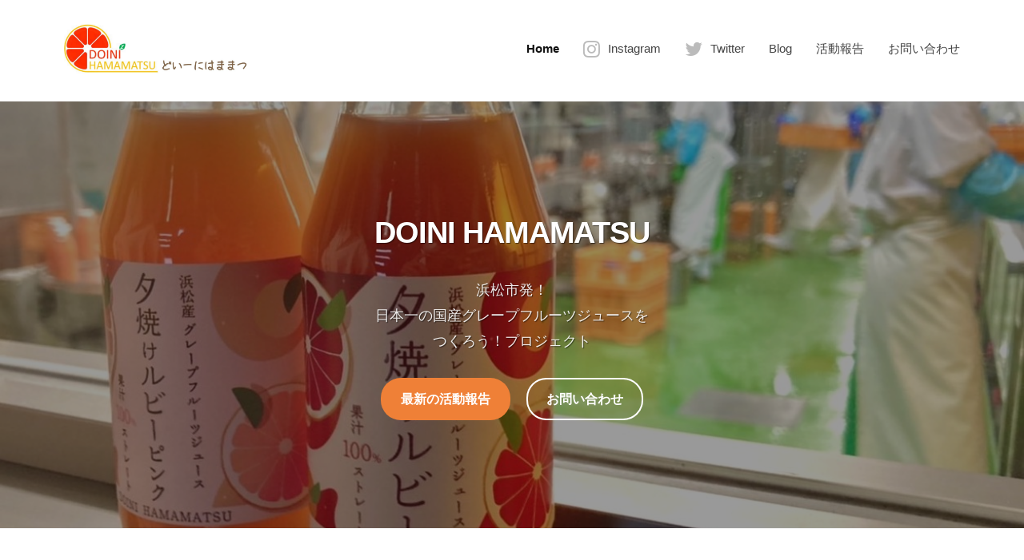

--- FILE ---
content_type: text/html; charset=UTF-8
request_url: http://doini-hamamatsu.com/
body_size: 30921
content:
<!DOCTYPE html>
<html lang="ja">
<head>
<meta charset="UTF-8">
<meta name="viewport" content="width=device-width, initial-scale=1">
<meta name='robots' content='index, follow, max-image-preview:large, max-snippet:-1, max-video-preview:-1' />

	<!-- This site is optimized with the Yoast SEO plugin v22.8 - https://yoast.com/wordpress/plugins/seo/ -->
	<title>どいーにはままつ - どいーにはままつ</title>
	<link rel="canonical" href="https://doini-hamamatsu.com/" />
	<meta property="og:locale" content="ja_JP" />
	<meta property="og:type" content="website" />
	<meta property="og:title" content="どいーにはままつ - どいーにはままつ" />
	<meta property="og:description" content="DOINI HAMAMATSU「夕焼けルビー」 活動報告 多数のご支援ありがとうございました。 今回のクラウドファンディングは大反響のもと終了いたしました。 メンバー一同、心より感謝いたしております。 夕焼けルビーの商品..." />
	<meta property="og:url" content="https://doini-hamamatsu.com/" />
	<meta property="og:site_name" content="どいーにはままつ" />
	<meta property="article:modified_time" content="2024-06-01T08:56:54+00:00" />
	<meta property="og:image" content="https://doini-hamamatsu.com/wp-content/uploads/2021/09/63425D76-B197-4B1C-A98D-44F2B3C431DA-2.jpeg" />
	<meta name="twitter:card" content="summary_large_image" />
	<script type="application/ld+json" class="yoast-schema-graph">{"@context":"https://schema.org","@graph":[{"@type":"WebPage","@id":"https://doini-hamamatsu.com/","url":"https://doini-hamamatsu.com/","name":"どいーにはままつ - どいーにはままつ","isPartOf":{"@id":"https://doini-hamamatsu.com/#website"},"about":{"@id":"https://doini-hamamatsu.com/#organization"},"primaryImageOfPage":{"@id":"https://doini-hamamatsu.com/#primaryimage"},"image":{"@id":"https://doini-hamamatsu.com/#primaryimage"},"thumbnailUrl":"https://doini-hamamatsu.com/wp-content/uploads/2021/09/63425D76-B197-4B1C-A98D-44F2B3C431DA-2.jpeg","datePublished":"2021-06-24T11:29:39+00:00","dateModified":"2024-06-01T08:56:54+00:00","breadcrumb":{"@id":"https://doini-hamamatsu.com/#breadcrumb"},"inLanguage":"ja","potentialAction":[{"@type":"ReadAction","target":["https://doini-hamamatsu.com/"]}]},{"@type":"ImageObject","inLanguage":"ja","@id":"https://doini-hamamatsu.com/#primaryimage","url":"https://doini-hamamatsu.com/wp-content/uploads/2021/09/63425D76-B197-4B1C-A98D-44F2B3C431DA-2.jpeg","contentUrl":"https://doini-hamamatsu.com/wp-content/uploads/2021/09/63425D76-B197-4B1C-A98D-44F2B3C431DA-2.jpeg","width":640,"height":640},{"@type":"BreadcrumbList","@id":"https://doini-hamamatsu.com/#breadcrumb","itemListElement":[{"@type":"ListItem","position":1,"name":"ホーム"}]},{"@type":"WebSite","@id":"https://doini-hamamatsu.com/#website","url":"https://doini-hamamatsu.com/","name":"どいーにはままつ","description":"浜松市発！日本一の国産グレープフルーツジュースをつくろう！プロジェクト","publisher":{"@id":"https://doini-hamamatsu.com/#organization"},"potentialAction":[{"@type":"SearchAction","target":{"@type":"EntryPoint","urlTemplate":"https://doini-hamamatsu.com/?s={search_term_string}"},"query-input":"required name=search_term_string"}],"inLanguage":"ja"},{"@type":"Organization","@id":"https://doini-hamamatsu.com/#organization","name":"どいーにはままつ","url":"https://doini-hamamatsu.com/","logo":{"@type":"ImageObject","inLanguage":"ja","@id":"https://doini-hamamatsu.com/#/schema/logo/image/","url":"https://doini-hamamatsu.com/wp-content/uploads/2021/07/cropped-IMG_6995-1-1.jpg","contentUrl":"https://doini-hamamatsu.com/wp-content/uploads/2021/07/cropped-IMG_6995-1-1.jpg","width":1679,"height":452,"caption":"どいーにはままつ"},"image":{"@id":"https://doini-hamamatsu.com/#/schema/logo/image/"}}]}</script>
	<!-- / Yoast SEO plugin. -->


<link rel='dns-prefetch' href='//webfonts.xserver.jp' />
<link rel='dns-prefetch' href='//www.googletagmanager.com' />
<link rel='dns-prefetch' href='//fonts.googleapis.com' />
<link rel='dns-prefetch' href='//cdn.jsdelivr.net' />
<link rel="alternate" type="application/rss+xml" title="どいーにはままつ &raquo; フィード" href="https://doini-hamamatsu.com/?feed=rss2" />
<link rel="alternate" type="application/rss+xml" title="どいーにはままつ &raquo; コメントフィード" href="https://doini-hamamatsu.com/?feed=comments-rss2" />
<link rel="alternate" title="oEmbed (JSON)" type="application/json+oembed" href="https://doini-hamamatsu.com/index.php?rest_route=%2Foembed%2F1.0%2Fembed&#038;url=https%3A%2F%2Fdoini-hamamatsu.com%2F" />
<link rel="alternate" title="oEmbed (XML)" type="text/xml+oembed" href="https://doini-hamamatsu.com/index.php?rest_route=%2Foembed%2F1.0%2Fembed&#038;url=https%3A%2F%2Fdoini-hamamatsu.com%2F&#038;format=xml" />
<style id='wp-img-auto-sizes-contain-inline-css' type='text/css'>
img:is([sizes=auto i],[sizes^="auto," i]){contain-intrinsic-size:3000px 1500px}
/*# sourceURL=wp-img-auto-sizes-contain-inline-css */
</style>
<link rel='stylesheet' id='sbi_styles-css' href='http://doini-hamamatsu.com/wp-content/plugins/instagram-feed/css/sbi-styles.min.css?ver=6.10.0' type='text/css' media='all' />
<style id='wp-emoji-styles-inline-css' type='text/css'>

	img.wp-smiley, img.emoji {
		display: inline !important;
		border: none !important;
		box-shadow: none !important;
		height: 1em !important;
		width: 1em !important;
		margin: 0 0.07em !important;
		vertical-align: -0.1em !important;
		background: none !important;
		padding: 0 !important;
	}
/*# sourceURL=wp-emoji-styles-inline-css */
</style>
<style id='wp-block-library-inline-css' type='text/css'>
:root{--wp-block-synced-color:#7a00df;--wp-block-synced-color--rgb:122,0,223;--wp-bound-block-color:var(--wp-block-synced-color);--wp-editor-canvas-background:#ddd;--wp-admin-theme-color:#007cba;--wp-admin-theme-color--rgb:0,124,186;--wp-admin-theme-color-darker-10:#006ba1;--wp-admin-theme-color-darker-10--rgb:0,107,160.5;--wp-admin-theme-color-darker-20:#005a87;--wp-admin-theme-color-darker-20--rgb:0,90,135;--wp-admin-border-width-focus:2px}@media (min-resolution:192dpi){:root{--wp-admin-border-width-focus:1.5px}}.wp-element-button{cursor:pointer}:root .has-very-light-gray-background-color{background-color:#eee}:root .has-very-dark-gray-background-color{background-color:#313131}:root .has-very-light-gray-color{color:#eee}:root .has-very-dark-gray-color{color:#313131}:root .has-vivid-green-cyan-to-vivid-cyan-blue-gradient-background{background:linear-gradient(135deg,#00d084,#0693e3)}:root .has-purple-crush-gradient-background{background:linear-gradient(135deg,#34e2e4,#4721fb 50%,#ab1dfe)}:root .has-hazy-dawn-gradient-background{background:linear-gradient(135deg,#faaca8,#dad0ec)}:root .has-subdued-olive-gradient-background{background:linear-gradient(135deg,#fafae1,#67a671)}:root .has-atomic-cream-gradient-background{background:linear-gradient(135deg,#fdd79a,#004a59)}:root .has-nightshade-gradient-background{background:linear-gradient(135deg,#330968,#31cdcf)}:root .has-midnight-gradient-background{background:linear-gradient(135deg,#020381,#2874fc)}:root{--wp--preset--font-size--normal:16px;--wp--preset--font-size--huge:42px}.has-regular-font-size{font-size:1em}.has-larger-font-size{font-size:2.625em}.has-normal-font-size{font-size:var(--wp--preset--font-size--normal)}.has-huge-font-size{font-size:var(--wp--preset--font-size--huge)}.has-text-align-center{text-align:center}.has-text-align-left{text-align:left}.has-text-align-right{text-align:right}.has-fit-text{white-space:nowrap!important}#end-resizable-editor-section{display:none}.aligncenter{clear:both}.items-justified-left{justify-content:flex-start}.items-justified-center{justify-content:center}.items-justified-right{justify-content:flex-end}.items-justified-space-between{justify-content:space-between}.screen-reader-text{border:0;clip-path:inset(50%);height:1px;margin:-1px;overflow:hidden;padding:0;position:absolute;width:1px;word-wrap:normal!important}.screen-reader-text:focus{background-color:#ddd;clip-path:none;color:#444;display:block;font-size:1em;height:auto;left:5px;line-height:normal;padding:15px 23px 14px;text-decoration:none;top:5px;width:auto;z-index:100000}html :where(.has-border-color){border-style:solid}html :where([style*=border-top-color]){border-top-style:solid}html :where([style*=border-right-color]){border-right-style:solid}html :where([style*=border-bottom-color]){border-bottom-style:solid}html :where([style*=border-left-color]){border-left-style:solid}html :where([style*=border-width]){border-style:solid}html :where([style*=border-top-width]){border-top-style:solid}html :where([style*=border-right-width]){border-right-style:solid}html :where([style*=border-bottom-width]){border-bottom-style:solid}html :where([style*=border-left-width]){border-left-style:solid}html :where(img[class*=wp-image-]){height:auto;max-width:100%}:where(figure){margin:0 0 1em}html :where(.is-position-sticky){--wp-admin--admin-bar--position-offset:var(--wp-admin--admin-bar--height,0px)}@media screen and (max-width:600px){html :where(.is-position-sticky){--wp-admin--admin-bar--position-offset:0px}}

/*# sourceURL=wp-block-library-inline-css */
</style><style id='wp-block-button-inline-css' type='text/css'>
.wp-block-button__link{align-content:center;box-sizing:border-box;cursor:pointer;display:inline-block;height:100%;text-align:center;word-break:break-word}.wp-block-button__link.aligncenter{text-align:center}.wp-block-button__link.alignright{text-align:right}:where(.wp-block-button__link){border-radius:9999px;box-shadow:none;padding:calc(.667em + 2px) calc(1.333em + 2px);text-decoration:none}.wp-block-button[style*=text-decoration] .wp-block-button__link{text-decoration:inherit}.wp-block-buttons>.wp-block-button.has-custom-width{max-width:none}.wp-block-buttons>.wp-block-button.has-custom-width .wp-block-button__link{width:100%}.wp-block-buttons>.wp-block-button.has-custom-font-size .wp-block-button__link{font-size:inherit}.wp-block-buttons>.wp-block-button.wp-block-button__width-25{width:calc(25% - var(--wp--style--block-gap, .5em)*.75)}.wp-block-buttons>.wp-block-button.wp-block-button__width-50{width:calc(50% - var(--wp--style--block-gap, .5em)*.5)}.wp-block-buttons>.wp-block-button.wp-block-button__width-75{width:calc(75% - var(--wp--style--block-gap, .5em)*.25)}.wp-block-buttons>.wp-block-button.wp-block-button__width-100{flex-basis:100%;width:100%}.wp-block-buttons.is-vertical>.wp-block-button.wp-block-button__width-25{width:25%}.wp-block-buttons.is-vertical>.wp-block-button.wp-block-button__width-50{width:50%}.wp-block-buttons.is-vertical>.wp-block-button.wp-block-button__width-75{width:75%}.wp-block-button.is-style-squared,.wp-block-button__link.wp-block-button.is-style-squared{border-radius:0}.wp-block-button.no-border-radius,.wp-block-button__link.no-border-radius{border-radius:0!important}:root :where(.wp-block-button .wp-block-button__link.is-style-outline),:root :where(.wp-block-button.is-style-outline>.wp-block-button__link){border:2px solid;padding:.667em 1.333em}:root :where(.wp-block-button .wp-block-button__link.is-style-outline:not(.has-text-color)),:root :where(.wp-block-button.is-style-outline>.wp-block-button__link:not(.has-text-color)){color:currentColor}:root :where(.wp-block-button .wp-block-button__link.is-style-outline:not(.has-background)),:root :where(.wp-block-button.is-style-outline>.wp-block-button__link:not(.has-background)){background-color:initial;background-image:none}
/*# sourceURL=http://doini-hamamatsu.com/wp-includes/blocks/button/style.min.css */
</style>
<style id='wp-block-gallery-inline-css' type='text/css'>
.blocks-gallery-grid:not(.has-nested-images),.wp-block-gallery:not(.has-nested-images){display:flex;flex-wrap:wrap;list-style-type:none;margin:0;padding:0}.blocks-gallery-grid:not(.has-nested-images) .blocks-gallery-image,.blocks-gallery-grid:not(.has-nested-images) .blocks-gallery-item,.wp-block-gallery:not(.has-nested-images) .blocks-gallery-image,.wp-block-gallery:not(.has-nested-images) .blocks-gallery-item{display:flex;flex-direction:column;flex-grow:1;justify-content:center;margin:0 1em 1em 0;position:relative;width:calc(50% - 1em)}.blocks-gallery-grid:not(.has-nested-images) .blocks-gallery-image:nth-of-type(2n),.blocks-gallery-grid:not(.has-nested-images) .blocks-gallery-item:nth-of-type(2n),.wp-block-gallery:not(.has-nested-images) .blocks-gallery-image:nth-of-type(2n),.wp-block-gallery:not(.has-nested-images) .blocks-gallery-item:nth-of-type(2n){margin-right:0}.blocks-gallery-grid:not(.has-nested-images) .blocks-gallery-image figure,.blocks-gallery-grid:not(.has-nested-images) .blocks-gallery-item figure,.wp-block-gallery:not(.has-nested-images) .blocks-gallery-image figure,.wp-block-gallery:not(.has-nested-images) .blocks-gallery-item figure{align-items:flex-end;display:flex;height:100%;justify-content:flex-start;margin:0}.blocks-gallery-grid:not(.has-nested-images) .blocks-gallery-image img,.blocks-gallery-grid:not(.has-nested-images) .blocks-gallery-item img,.wp-block-gallery:not(.has-nested-images) .blocks-gallery-image img,.wp-block-gallery:not(.has-nested-images) .blocks-gallery-item img{display:block;height:auto;max-width:100%;width:auto}.blocks-gallery-grid:not(.has-nested-images) .blocks-gallery-image figcaption,.blocks-gallery-grid:not(.has-nested-images) .blocks-gallery-item figcaption,.wp-block-gallery:not(.has-nested-images) .blocks-gallery-image figcaption,.wp-block-gallery:not(.has-nested-images) .blocks-gallery-item figcaption{background:linear-gradient(0deg,#000000b3,#0000004d 70%,#0000);bottom:0;box-sizing:border-box;color:#fff;font-size:.8em;margin:0;max-height:100%;overflow:auto;padding:3em .77em .7em;position:absolute;text-align:center;width:100%;z-index:2}.blocks-gallery-grid:not(.has-nested-images) .blocks-gallery-image figcaption img,.blocks-gallery-grid:not(.has-nested-images) .blocks-gallery-item figcaption img,.wp-block-gallery:not(.has-nested-images) .blocks-gallery-image figcaption img,.wp-block-gallery:not(.has-nested-images) .blocks-gallery-item figcaption img{display:inline}.blocks-gallery-grid:not(.has-nested-images) figcaption,.wp-block-gallery:not(.has-nested-images) figcaption{flex-grow:1}.blocks-gallery-grid:not(.has-nested-images).is-cropped .blocks-gallery-image a,.blocks-gallery-grid:not(.has-nested-images).is-cropped .blocks-gallery-image img,.blocks-gallery-grid:not(.has-nested-images).is-cropped .blocks-gallery-item a,.blocks-gallery-grid:not(.has-nested-images).is-cropped .blocks-gallery-item img,.wp-block-gallery:not(.has-nested-images).is-cropped .blocks-gallery-image a,.wp-block-gallery:not(.has-nested-images).is-cropped .blocks-gallery-image img,.wp-block-gallery:not(.has-nested-images).is-cropped .blocks-gallery-item a,.wp-block-gallery:not(.has-nested-images).is-cropped .blocks-gallery-item img{flex:1;height:100%;object-fit:cover;width:100%}.blocks-gallery-grid:not(.has-nested-images).columns-1 .blocks-gallery-image,.blocks-gallery-grid:not(.has-nested-images).columns-1 .blocks-gallery-item,.wp-block-gallery:not(.has-nested-images).columns-1 .blocks-gallery-image,.wp-block-gallery:not(.has-nested-images).columns-1 .blocks-gallery-item{margin-right:0;width:100%}@media (min-width:600px){.blocks-gallery-grid:not(.has-nested-images).columns-3 .blocks-gallery-image,.blocks-gallery-grid:not(.has-nested-images).columns-3 .blocks-gallery-item,.wp-block-gallery:not(.has-nested-images).columns-3 .blocks-gallery-image,.wp-block-gallery:not(.has-nested-images).columns-3 .blocks-gallery-item{margin-right:1em;width:calc(33.33333% - .66667em)}.blocks-gallery-grid:not(.has-nested-images).columns-4 .blocks-gallery-image,.blocks-gallery-grid:not(.has-nested-images).columns-4 .blocks-gallery-item,.wp-block-gallery:not(.has-nested-images).columns-4 .blocks-gallery-image,.wp-block-gallery:not(.has-nested-images).columns-4 .blocks-gallery-item{margin-right:1em;width:calc(25% - .75em)}.blocks-gallery-grid:not(.has-nested-images).columns-5 .blocks-gallery-image,.blocks-gallery-grid:not(.has-nested-images).columns-5 .blocks-gallery-item,.wp-block-gallery:not(.has-nested-images).columns-5 .blocks-gallery-image,.wp-block-gallery:not(.has-nested-images).columns-5 .blocks-gallery-item{margin-right:1em;width:calc(20% - .8em)}.blocks-gallery-grid:not(.has-nested-images).columns-6 .blocks-gallery-image,.blocks-gallery-grid:not(.has-nested-images).columns-6 .blocks-gallery-item,.wp-block-gallery:not(.has-nested-images).columns-6 .blocks-gallery-image,.wp-block-gallery:not(.has-nested-images).columns-6 .blocks-gallery-item{margin-right:1em;width:calc(16.66667% - .83333em)}.blocks-gallery-grid:not(.has-nested-images).columns-7 .blocks-gallery-image,.blocks-gallery-grid:not(.has-nested-images).columns-7 .blocks-gallery-item,.wp-block-gallery:not(.has-nested-images).columns-7 .blocks-gallery-image,.wp-block-gallery:not(.has-nested-images).columns-7 .blocks-gallery-item{margin-right:1em;width:calc(14.28571% - .85714em)}.blocks-gallery-grid:not(.has-nested-images).columns-8 .blocks-gallery-image,.blocks-gallery-grid:not(.has-nested-images).columns-8 .blocks-gallery-item,.wp-block-gallery:not(.has-nested-images).columns-8 .blocks-gallery-image,.wp-block-gallery:not(.has-nested-images).columns-8 .blocks-gallery-item{margin-right:1em;width:calc(12.5% - .875em)}.blocks-gallery-grid:not(.has-nested-images).columns-1 .blocks-gallery-image:nth-of-type(1n),.blocks-gallery-grid:not(.has-nested-images).columns-1 .blocks-gallery-item:nth-of-type(1n),.blocks-gallery-grid:not(.has-nested-images).columns-2 .blocks-gallery-image:nth-of-type(2n),.blocks-gallery-grid:not(.has-nested-images).columns-2 .blocks-gallery-item:nth-of-type(2n),.blocks-gallery-grid:not(.has-nested-images).columns-3 .blocks-gallery-image:nth-of-type(3n),.blocks-gallery-grid:not(.has-nested-images).columns-3 .blocks-gallery-item:nth-of-type(3n),.blocks-gallery-grid:not(.has-nested-images).columns-4 .blocks-gallery-image:nth-of-type(4n),.blocks-gallery-grid:not(.has-nested-images).columns-4 .blocks-gallery-item:nth-of-type(4n),.blocks-gallery-grid:not(.has-nested-images).columns-5 .blocks-gallery-image:nth-of-type(5n),.blocks-gallery-grid:not(.has-nested-images).columns-5 .blocks-gallery-item:nth-of-type(5n),.blocks-gallery-grid:not(.has-nested-images).columns-6 .blocks-gallery-image:nth-of-type(6n),.blocks-gallery-grid:not(.has-nested-images).columns-6 .blocks-gallery-item:nth-of-type(6n),.blocks-gallery-grid:not(.has-nested-images).columns-7 .blocks-gallery-image:nth-of-type(7n),.blocks-gallery-grid:not(.has-nested-images).columns-7 .blocks-gallery-item:nth-of-type(7n),.blocks-gallery-grid:not(.has-nested-images).columns-8 .blocks-gallery-image:nth-of-type(8n),.blocks-gallery-grid:not(.has-nested-images).columns-8 .blocks-gallery-item:nth-of-type(8n),.wp-block-gallery:not(.has-nested-images).columns-1 .blocks-gallery-image:nth-of-type(1n),.wp-block-gallery:not(.has-nested-images).columns-1 .blocks-gallery-item:nth-of-type(1n),.wp-block-gallery:not(.has-nested-images).columns-2 .blocks-gallery-image:nth-of-type(2n),.wp-block-gallery:not(.has-nested-images).columns-2 .blocks-gallery-item:nth-of-type(2n),.wp-block-gallery:not(.has-nested-images).columns-3 .blocks-gallery-image:nth-of-type(3n),.wp-block-gallery:not(.has-nested-images).columns-3 .blocks-gallery-item:nth-of-type(3n),.wp-block-gallery:not(.has-nested-images).columns-4 .blocks-gallery-image:nth-of-type(4n),.wp-block-gallery:not(.has-nested-images).columns-4 .blocks-gallery-item:nth-of-type(4n),.wp-block-gallery:not(.has-nested-images).columns-5 .blocks-gallery-image:nth-of-type(5n),.wp-block-gallery:not(.has-nested-images).columns-5 .blocks-gallery-item:nth-of-type(5n),.wp-block-gallery:not(.has-nested-images).columns-6 .blocks-gallery-image:nth-of-type(6n),.wp-block-gallery:not(.has-nested-images).columns-6 .blocks-gallery-item:nth-of-type(6n),.wp-block-gallery:not(.has-nested-images).columns-7 .blocks-gallery-image:nth-of-type(7n),.wp-block-gallery:not(.has-nested-images).columns-7 .blocks-gallery-item:nth-of-type(7n),.wp-block-gallery:not(.has-nested-images).columns-8 .blocks-gallery-image:nth-of-type(8n),.wp-block-gallery:not(.has-nested-images).columns-8 .blocks-gallery-item:nth-of-type(8n){margin-right:0}}.blocks-gallery-grid:not(.has-nested-images) .blocks-gallery-image:last-child,.blocks-gallery-grid:not(.has-nested-images) .blocks-gallery-item:last-child,.wp-block-gallery:not(.has-nested-images) .blocks-gallery-image:last-child,.wp-block-gallery:not(.has-nested-images) .blocks-gallery-item:last-child{margin-right:0}.blocks-gallery-grid:not(.has-nested-images).alignleft,.blocks-gallery-grid:not(.has-nested-images).alignright,.wp-block-gallery:not(.has-nested-images).alignleft,.wp-block-gallery:not(.has-nested-images).alignright{max-width:420px;width:100%}.blocks-gallery-grid:not(.has-nested-images).aligncenter .blocks-gallery-item figure,.wp-block-gallery:not(.has-nested-images).aligncenter .blocks-gallery-item figure{justify-content:center}.wp-block-gallery:not(.is-cropped) .blocks-gallery-item{align-self:flex-start}figure.wp-block-gallery.has-nested-images{align-items:normal}.wp-block-gallery.has-nested-images figure.wp-block-image:not(#individual-image){margin:0;width:calc(50% - var(--wp--style--unstable-gallery-gap, 16px)/2)}.wp-block-gallery.has-nested-images figure.wp-block-image{box-sizing:border-box;display:flex;flex-direction:column;flex-grow:1;justify-content:center;max-width:100%;position:relative}.wp-block-gallery.has-nested-images figure.wp-block-image>a,.wp-block-gallery.has-nested-images figure.wp-block-image>div{flex-direction:column;flex-grow:1;margin:0}.wp-block-gallery.has-nested-images figure.wp-block-image img{display:block;height:auto;max-width:100%!important;width:auto}.wp-block-gallery.has-nested-images figure.wp-block-image figcaption,.wp-block-gallery.has-nested-images figure.wp-block-image:has(figcaption):before{bottom:0;left:0;max-height:100%;position:absolute;right:0}.wp-block-gallery.has-nested-images figure.wp-block-image:has(figcaption):before{backdrop-filter:blur(3px);content:"";height:100%;-webkit-mask-image:linear-gradient(0deg,#000 20%,#0000);mask-image:linear-gradient(0deg,#000 20%,#0000);max-height:40%;pointer-events:none}.wp-block-gallery.has-nested-images figure.wp-block-image figcaption{box-sizing:border-box;color:#fff;font-size:13px;margin:0;overflow:auto;padding:1em;text-align:center;text-shadow:0 0 1.5px #000}.wp-block-gallery.has-nested-images figure.wp-block-image figcaption::-webkit-scrollbar{height:12px;width:12px}.wp-block-gallery.has-nested-images figure.wp-block-image figcaption::-webkit-scrollbar-track{background-color:initial}.wp-block-gallery.has-nested-images figure.wp-block-image figcaption::-webkit-scrollbar-thumb{background-clip:padding-box;background-color:initial;border:3px solid #0000;border-radius:8px}.wp-block-gallery.has-nested-images figure.wp-block-image figcaption:focus-within::-webkit-scrollbar-thumb,.wp-block-gallery.has-nested-images figure.wp-block-image figcaption:focus::-webkit-scrollbar-thumb,.wp-block-gallery.has-nested-images figure.wp-block-image figcaption:hover::-webkit-scrollbar-thumb{background-color:#fffc}.wp-block-gallery.has-nested-images figure.wp-block-image figcaption{scrollbar-color:#0000 #0000;scrollbar-gutter:stable both-edges;scrollbar-width:thin}.wp-block-gallery.has-nested-images figure.wp-block-image figcaption:focus,.wp-block-gallery.has-nested-images figure.wp-block-image figcaption:focus-within,.wp-block-gallery.has-nested-images figure.wp-block-image figcaption:hover{scrollbar-color:#fffc #0000}.wp-block-gallery.has-nested-images figure.wp-block-image figcaption{will-change:transform}@media (hover:none){.wp-block-gallery.has-nested-images figure.wp-block-image figcaption{scrollbar-color:#fffc #0000}}.wp-block-gallery.has-nested-images figure.wp-block-image figcaption{background:linear-gradient(0deg,#0006,#0000)}.wp-block-gallery.has-nested-images figure.wp-block-image figcaption img{display:inline}.wp-block-gallery.has-nested-images figure.wp-block-image figcaption a{color:inherit}.wp-block-gallery.has-nested-images figure.wp-block-image.has-custom-border img{box-sizing:border-box}.wp-block-gallery.has-nested-images figure.wp-block-image.has-custom-border>a,.wp-block-gallery.has-nested-images figure.wp-block-image.has-custom-border>div,.wp-block-gallery.has-nested-images figure.wp-block-image.is-style-rounded>a,.wp-block-gallery.has-nested-images figure.wp-block-image.is-style-rounded>div{flex:1 1 auto}.wp-block-gallery.has-nested-images figure.wp-block-image.has-custom-border figcaption,.wp-block-gallery.has-nested-images figure.wp-block-image.is-style-rounded figcaption{background:none;color:inherit;flex:initial;margin:0;padding:10px 10px 9px;position:relative;text-shadow:none}.wp-block-gallery.has-nested-images figure.wp-block-image.has-custom-border:before,.wp-block-gallery.has-nested-images figure.wp-block-image.is-style-rounded:before{content:none}.wp-block-gallery.has-nested-images figcaption{flex-basis:100%;flex-grow:1;text-align:center}.wp-block-gallery.has-nested-images:not(.is-cropped) figure.wp-block-image:not(#individual-image){margin-bottom:auto;margin-top:0}.wp-block-gallery.has-nested-images.is-cropped figure.wp-block-image:not(#individual-image){align-self:inherit}.wp-block-gallery.has-nested-images.is-cropped figure.wp-block-image:not(#individual-image)>a,.wp-block-gallery.has-nested-images.is-cropped figure.wp-block-image:not(#individual-image)>div:not(.components-drop-zone){display:flex}.wp-block-gallery.has-nested-images.is-cropped figure.wp-block-image:not(#individual-image) a,.wp-block-gallery.has-nested-images.is-cropped figure.wp-block-image:not(#individual-image) img{flex:1 0 0%;height:100%;object-fit:cover;width:100%}.wp-block-gallery.has-nested-images.columns-1 figure.wp-block-image:not(#individual-image){width:100%}@media (min-width:600px){.wp-block-gallery.has-nested-images.columns-3 figure.wp-block-image:not(#individual-image){width:calc(33.33333% - var(--wp--style--unstable-gallery-gap, 16px)*.66667)}.wp-block-gallery.has-nested-images.columns-4 figure.wp-block-image:not(#individual-image){width:calc(25% - var(--wp--style--unstable-gallery-gap, 16px)*.75)}.wp-block-gallery.has-nested-images.columns-5 figure.wp-block-image:not(#individual-image){width:calc(20% - var(--wp--style--unstable-gallery-gap, 16px)*.8)}.wp-block-gallery.has-nested-images.columns-6 figure.wp-block-image:not(#individual-image){width:calc(16.66667% - var(--wp--style--unstable-gallery-gap, 16px)*.83333)}.wp-block-gallery.has-nested-images.columns-7 figure.wp-block-image:not(#individual-image){width:calc(14.28571% - var(--wp--style--unstable-gallery-gap, 16px)*.85714)}.wp-block-gallery.has-nested-images.columns-8 figure.wp-block-image:not(#individual-image){width:calc(12.5% - var(--wp--style--unstable-gallery-gap, 16px)*.875)}.wp-block-gallery.has-nested-images.columns-default figure.wp-block-image:not(#individual-image){width:calc(33.33% - var(--wp--style--unstable-gallery-gap, 16px)*.66667)}.wp-block-gallery.has-nested-images.columns-default figure.wp-block-image:not(#individual-image):first-child:nth-last-child(2),.wp-block-gallery.has-nested-images.columns-default figure.wp-block-image:not(#individual-image):first-child:nth-last-child(2)~figure.wp-block-image:not(#individual-image){width:calc(50% - var(--wp--style--unstable-gallery-gap, 16px)*.5)}.wp-block-gallery.has-nested-images.columns-default figure.wp-block-image:not(#individual-image):first-child:last-child{width:100%}}.wp-block-gallery.has-nested-images.alignleft,.wp-block-gallery.has-nested-images.alignright{max-width:420px;width:100%}.wp-block-gallery.has-nested-images.aligncenter{justify-content:center}
/*# sourceURL=http://doini-hamamatsu.com/wp-includes/blocks/gallery/style.min.css */
</style>
<style id='wp-block-image-inline-css' type='text/css'>
.wp-block-image>a,.wp-block-image>figure>a{display:inline-block}.wp-block-image img{box-sizing:border-box;height:auto;max-width:100%;vertical-align:bottom}@media not (prefers-reduced-motion){.wp-block-image img.hide{visibility:hidden}.wp-block-image img.show{animation:show-content-image .4s}}.wp-block-image[style*=border-radius] img,.wp-block-image[style*=border-radius]>a{border-radius:inherit}.wp-block-image.has-custom-border img{box-sizing:border-box}.wp-block-image.aligncenter{text-align:center}.wp-block-image.alignfull>a,.wp-block-image.alignwide>a{width:100%}.wp-block-image.alignfull img,.wp-block-image.alignwide img{height:auto;width:100%}.wp-block-image .aligncenter,.wp-block-image .alignleft,.wp-block-image .alignright,.wp-block-image.aligncenter,.wp-block-image.alignleft,.wp-block-image.alignright{display:table}.wp-block-image .aligncenter>figcaption,.wp-block-image .alignleft>figcaption,.wp-block-image .alignright>figcaption,.wp-block-image.aligncenter>figcaption,.wp-block-image.alignleft>figcaption,.wp-block-image.alignright>figcaption{caption-side:bottom;display:table-caption}.wp-block-image .alignleft{float:left;margin:.5em 1em .5em 0}.wp-block-image .alignright{float:right;margin:.5em 0 .5em 1em}.wp-block-image .aligncenter{margin-left:auto;margin-right:auto}.wp-block-image :where(figcaption){margin-bottom:1em;margin-top:.5em}.wp-block-image.is-style-circle-mask img{border-radius:9999px}@supports ((-webkit-mask-image:none) or (mask-image:none)) or (-webkit-mask-image:none){.wp-block-image.is-style-circle-mask img{border-radius:0;-webkit-mask-image:url('data:image/svg+xml;utf8,<svg viewBox="0 0 100 100" xmlns="http://www.w3.org/2000/svg"><circle cx="50" cy="50" r="50"/></svg>');mask-image:url('data:image/svg+xml;utf8,<svg viewBox="0 0 100 100" xmlns="http://www.w3.org/2000/svg"><circle cx="50" cy="50" r="50"/></svg>');mask-mode:alpha;-webkit-mask-position:center;mask-position:center;-webkit-mask-repeat:no-repeat;mask-repeat:no-repeat;-webkit-mask-size:contain;mask-size:contain}}:root :where(.wp-block-image.is-style-rounded img,.wp-block-image .is-style-rounded img){border-radius:9999px}.wp-block-image figure{margin:0}.wp-lightbox-container{display:flex;flex-direction:column;position:relative}.wp-lightbox-container img{cursor:zoom-in}.wp-lightbox-container img:hover+button{opacity:1}.wp-lightbox-container button{align-items:center;backdrop-filter:blur(16px) saturate(180%);background-color:#5a5a5a40;border:none;border-radius:4px;cursor:zoom-in;display:flex;height:20px;justify-content:center;opacity:0;padding:0;position:absolute;right:16px;text-align:center;top:16px;width:20px;z-index:100}@media not (prefers-reduced-motion){.wp-lightbox-container button{transition:opacity .2s ease}}.wp-lightbox-container button:focus-visible{outline:3px auto #5a5a5a40;outline:3px auto -webkit-focus-ring-color;outline-offset:3px}.wp-lightbox-container button:hover{cursor:pointer;opacity:1}.wp-lightbox-container button:focus{opacity:1}.wp-lightbox-container button:focus,.wp-lightbox-container button:hover,.wp-lightbox-container button:not(:hover):not(:active):not(.has-background){background-color:#5a5a5a40;border:none}.wp-lightbox-overlay{box-sizing:border-box;cursor:zoom-out;height:100vh;left:0;overflow:hidden;position:fixed;top:0;visibility:hidden;width:100%;z-index:100000}.wp-lightbox-overlay .close-button{align-items:center;cursor:pointer;display:flex;justify-content:center;min-height:40px;min-width:40px;padding:0;position:absolute;right:calc(env(safe-area-inset-right) + 16px);top:calc(env(safe-area-inset-top) + 16px);z-index:5000000}.wp-lightbox-overlay .close-button:focus,.wp-lightbox-overlay .close-button:hover,.wp-lightbox-overlay .close-button:not(:hover):not(:active):not(.has-background){background:none;border:none}.wp-lightbox-overlay .lightbox-image-container{height:var(--wp--lightbox-container-height);left:50%;overflow:hidden;position:absolute;top:50%;transform:translate(-50%,-50%);transform-origin:top left;width:var(--wp--lightbox-container-width);z-index:9999999999}.wp-lightbox-overlay .wp-block-image{align-items:center;box-sizing:border-box;display:flex;height:100%;justify-content:center;margin:0;position:relative;transform-origin:0 0;width:100%;z-index:3000000}.wp-lightbox-overlay .wp-block-image img{height:var(--wp--lightbox-image-height);min-height:var(--wp--lightbox-image-height);min-width:var(--wp--lightbox-image-width);width:var(--wp--lightbox-image-width)}.wp-lightbox-overlay .wp-block-image figcaption{display:none}.wp-lightbox-overlay button{background:none;border:none}.wp-lightbox-overlay .scrim{background-color:#fff;height:100%;opacity:.9;position:absolute;width:100%;z-index:2000000}.wp-lightbox-overlay.active{visibility:visible}@media not (prefers-reduced-motion){.wp-lightbox-overlay.active{animation:turn-on-visibility .25s both}.wp-lightbox-overlay.active img{animation:turn-on-visibility .35s both}.wp-lightbox-overlay.show-closing-animation:not(.active){animation:turn-off-visibility .35s both}.wp-lightbox-overlay.show-closing-animation:not(.active) img{animation:turn-off-visibility .25s both}.wp-lightbox-overlay.zoom.active{animation:none;opacity:1;visibility:visible}.wp-lightbox-overlay.zoom.active .lightbox-image-container{animation:lightbox-zoom-in .4s}.wp-lightbox-overlay.zoom.active .lightbox-image-container img{animation:none}.wp-lightbox-overlay.zoom.active .scrim{animation:turn-on-visibility .4s forwards}.wp-lightbox-overlay.zoom.show-closing-animation:not(.active){animation:none}.wp-lightbox-overlay.zoom.show-closing-animation:not(.active) .lightbox-image-container{animation:lightbox-zoom-out .4s}.wp-lightbox-overlay.zoom.show-closing-animation:not(.active) .lightbox-image-container img{animation:none}.wp-lightbox-overlay.zoom.show-closing-animation:not(.active) .scrim{animation:turn-off-visibility .4s forwards}}@keyframes show-content-image{0%{visibility:hidden}99%{visibility:hidden}to{visibility:visible}}@keyframes turn-on-visibility{0%{opacity:0}to{opacity:1}}@keyframes turn-off-visibility{0%{opacity:1;visibility:visible}99%{opacity:0;visibility:visible}to{opacity:0;visibility:hidden}}@keyframes lightbox-zoom-in{0%{transform:translate(calc((-100vw + var(--wp--lightbox-scrollbar-width))/2 + var(--wp--lightbox-initial-left-position)),calc(-50vh + var(--wp--lightbox-initial-top-position))) scale(var(--wp--lightbox-scale))}to{transform:translate(-50%,-50%) scale(1)}}@keyframes lightbox-zoom-out{0%{transform:translate(-50%,-50%) scale(1);visibility:visible}99%{visibility:visible}to{transform:translate(calc((-100vw + var(--wp--lightbox-scrollbar-width))/2 + var(--wp--lightbox-initial-left-position)),calc(-50vh + var(--wp--lightbox-initial-top-position))) scale(var(--wp--lightbox-scale));visibility:hidden}}
/*# sourceURL=http://doini-hamamatsu.com/wp-includes/blocks/image/style.min.css */
</style>
<style id='wp-block-list-inline-css' type='text/css'>
ol,ul{box-sizing:border-box}:root :where(.wp-block-list.has-background){padding:1.25em 2.375em}
/*# sourceURL=http://doini-hamamatsu.com/wp-includes/blocks/list/style.min.css */
</style>
<style id='wp-block-buttons-inline-css' type='text/css'>
.wp-block-buttons{box-sizing:border-box}.wp-block-buttons.is-vertical{flex-direction:column}.wp-block-buttons.is-vertical>.wp-block-button:last-child{margin-bottom:0}.wp-block-buttons>.wp-block-button{display:inline-block;margin:0}.wp-block-buttons.is-content-justification-left{justify-content:flex-start}.wp-block-buttons.is-content-justification-left.is-vertical{align-items:flex-start}.wp-block-buttons.is-content-justification-center{justify-content:center}.wp-block-buttons.is-content-justification-center.is-vertical{align-items:center}.wp-block-buttons.is-content-justification-right{justify-content:flex-end}.wp-block-buttons.is-content-justification-right.is-vertical{align-items:flex-end}.wp-block-buttons.is-content-justification-space-between{justify-content:space-between}.wp-block-buttons.aligncenter{text-align:center}.wp-block-buttons:not(.is-content-justification-space-between,.is-content-justification-right,.is-content-justification-left,.is-content-justification-center) .wp-block-button.aligncenter{margin-left:auto;margin-right:auto;width:100%}.wp-block-buttons[style*=text-decoration] .wp-block-button,.wp-block-buttons[style*=text-decoration] .wp-block-button__link{text-decoration:inherit}.wp-block-buttons.has-custom-font-size .wp-block-button__link{font-size:inherit}.wp-block-buttons .wp-block-button__link{width:100%}.wp-block-button.aligncenter{text-align:center}
/*# sourceURL=http://doini-hamamatsu.com/wp-includes/blocks/buttons/style.min.css */
</style>
<style id='wp-block-video-inline-css' type='text/css'>
.wp-block-video{box-sizing:border-box}.wp-block-video video{height:auto;vertical-align:middle;width:100%}@supports (position:sticky){.wp-block-video [poster]{object-fit:cover}}.wp-block-video.aligncenter{text-align:center}.wp-block-video :where(figcaption){margin-bottom:1em;margin-top:.5em}
/*# sourceURL=http://doini-hamamatsu.com/wp-includes/blocks/video/style.min.css */
</style>
<style id='wp-block-columns-inline-css' type='text/css'>
.wp-block-columns{box-sizing:border-box;display:flex;flex-wrap:wrap!important}@media (min-width:782px){.wp-block-columns{flex-wrap:nowrap!important}}.wp-block-columns{align-items:normal!important}.wp-block-columns.are-vertically-aligned-top{align-items:flex-start}.wp-block-columns.are-vertically-aligned-center{align-items:center}.wp-block-columns.are-vertically-aligned-bottom{align-items:flex-end}@media (max-width:781px){.wp-block-columns:not(.is-not-stacked-on-mobile)>.wp-block-column{flex-basis:100%!important}}@media (min-width:782px){.wp-block-columns:not(.is-not-stacked-on-mobile)>.wp-block-column{flex-basis:0;flex-grow:1}.wp-block-columns:not(.is-not-stacked-on-mobile)>.wp-block-column[style*=flex-basis]{flex-grow:0}}.wp-block-columns.is-not-stacked-on-mobile{flex-wrap:nowrap!important}.wp-block-columns.is-not-stacked-on-mobile>.wp-block-column{flex-basis:0;flex-grow:1}.wp-block-columns.is-not-stacked-on-mobile>.wp-block-column[style*=flex-basis]{flex-grow:0}:where(.wp-block-columns){margin-bottom:1.75em}:where(.wp-block-columns.has-background){padding:1.25em 2.375em}.wp-block-column{flex-grow:1;min-width:0;overflow-wrap:break-word;word-break:break-word}.wp-block-column.is-vertically-aligned-top{align-self:flex-start}.wp-block-column.is-vertically-aligned-center{align-self:center}.wp-block-column.is-vertically-aligned-bottom{align-self:flex-end}.wp-block-column.is-vertically-aligned-stretch{align-self:stretch}.wp-block-column.is-vertically-aligned-bottom,.wp-block-column.is-vertically-aligned-center,.wp-block-column.is-vertically-aligned-top{width:100%}
/*# sourceURL=http://doini-hamamatsu.com/wp-includes/blocks/columns/style.min.css */
</style>
<style id='wp-block-separator-inline-css' type='text/css'>
@charset "UTF-8";.wp-block-separator{border:none;border-top:2px solid}:root :where(.wp-block-separator.is-style-dots){height:auto;line-height:1;text-align:center}:root :where(.wp-block-separator.is-style-dots):before{color:currentColor;content:"···";font-family:serif;font-size:1.5em;letter-spacing:2em;padding-left:2em}.wp-block-separator.is-style-dots{background:none!important;border:none!important}
/*# sourceURL=http://doini-hamamatsu.com/wp-includes/blocks/separator/style.min.css */
</style>
<link rel='stylesheet' id='coblocks-frontend-css' href='http://doini-hamamatsu.com/wp-content/plugins/coblocks/dist/style-coblocks-1.css?ver=3.1.16' type='text/css' media='all' />
<style id='global-styles-inline-css' type='text/css'>
:root{--wp--preset--aspect-ratio--square: 1;--wp--preset--aspect-ratio--4-3: 4/3;--wp--preset--aspect-ratio--3-4: 3/4;--wp--preset--aspect-ratio--3-2: 3/2;--wp--preset--aspect-ratio--2-3: 2/3;--wp--preset--aspect-ratio--16-9: 16/9;--wp--preset--aspect-ratio--9-16: 9/16;--wp--preset--color--black: #000000;--wp--preset--color--cyan-bluish-gray: #abb8c3;--wp--preset--color--white: #ffffff;--wp--preset--color--pale-pink: #f78da7;--wp--preset--color--vivid-red: #cf2e2e;--wp--preset--color--luminous-vivid-orange: #ff6900;--wp--preset--color--luminous-vivid-amber: #fcb900;--wp--preset--color--light-green-cyan: #7bdcb5;--wp--preset--color--vivid-green-cyan: #00d084;--wp--preset--color--pale-cyan-blue: #8ed1fc;--wp--preset--color--vivid-cyan-blue: #0693e3;--wp--preset--color--vivid-purple: #9b51e0;--wp--preset--gradient--vivid-cyan-blue-to-vivid-purple: linear-gradient(135deg,rgb(6,147,227) 0%,rgb(155,81,224) 100%);--wp--preset--gradient--light-green-cyan-to-vivid-green-cyan: linear-gradient(135deg,rgb(122,220,180) 0%,rgb(0,208,130) 100%);--wp--preset--gradient--luminous-vivid-amber-to-luminous-vivid-orange: linear-gradient(135deg,rgb(252,185,0) 0%,rgb(255,105,0) 100%);--wp--preset--gradient--luminous-vivid-orange-to-vivid-red: linear-gradient(135deg,rgb(255,105,0) 0%,rgb(207,46,46) 100%);--wp--preset--gradient--very-light-gray-to-cyan-bluish-gray: linear-gradient(135deg,rgb(238,238,238) 0%,rgb(169,184,195) 100%);--wp--preset--gradient--cool-to-warm-spectrum: linear-gradient(135deg,rgb(74,234,220) 0%,rgb(151,120,209) 20%,rgb(207,42,186) 40%,rgb(238,44,130) 60%,rgb(251,105,98) 80%,rgb(254,248,76) 100%);--wp--preset--gradient--blush-light-purple: linear-gradient(135deg,rgb(255,206,236) 0%,rgb(152,150,240) 100%);--wp--preset--gradient--blush-bordeaux: linear-gradient(135deg,rgb(254,205,165) 0%,rgb(254,45,45) 50%,rgb(107,0,62) 100%);--wp--preset--gradient--luminous-dusk: linear-gradient(135deg,rgb(255,203,112) 0%,rgb(199,81,192) 50%,rgb(65,88,208) 100%);--wp--preset--gradient--pale-ocean: linear-gradient(135deg,rgb(255,245,203) 0%,rgb(182,227,212) 50%,rgb(51,167,181) 100%);--wp--preset--gradient--electric-grass: linear-gradient(135deg,rgb(202,248,128) 0%,rgb(113,206,126) 100%);--wp--preset--gradient--midnight: linear-gradient(135deg,rgb(2,3,129) 0%,rgb(40,116,252) 100%);--wp--preset--font-size--small: 13px;--wp--preset--font-size--medium: 20px;--wp--preset--font-size--large: 36px;--wp--preset--font-size--x-large: 42px;--wp--preset--spacing--20: 0.44rem;--wp--preset--spacing--30: 0.67rem;--wp--preset--spacing--40: 1rem;--wp--preset--spacing--50: 1.5rem;--wp--preset--spacing--60: 2.25rem;--wp--preset--spacing--70: 3.38rem;--wp--preset--spacing--80: 5.06rem;--wp--preset--shadow--natural: 6px 6px 9px rgba(0, 0, 0, 0.2);--wp--preset--shadow--deep: 12px 12px 50px rgba(0, 0, 0, 0.4);--wp--preset--shadow--sharp: 6px 6px 0px rgba(0, 0, 0, 0.2);--wp--preset--shadow--outlined: 6px 6px 0px -3px rgb(255, 255, 255), 6px 6px rgb(0, 0, 0);--wp--preset--shadow--crisp: 6px 6px 0px rgb(0, 0, 0);}:where(.is-layout-flex){gap: 0.5em;}:where(.is-layout-grid){gap: 0.5em;}body .is-layout-flex{display: flex;}.is-layout-flex{flex-wrap: wrap;align-items: center;}.is-layout-flex > :is(*, div){margin: 0;}body .is-layout-grid{display: grid;}.is-layout-grid > :is(*, div){margin: 0;}:where(.wp-block-columns.is-layout-flex){gap: 2em;}:where(.wp-block-columns.is-layout-grid){gap: 2em;}:where(.wp-block-post-template.is-layout-flex){gap: 1.25em;}:where(.wp-block-post-template.is-layout-grid){gap: 1.25em;}.has-black-color{color: var(--wp--preset--color--black) !important;}.has-cyan-bluish-gray-color{color: var(--wp--preset--color--cyan-bluish-gray) !important;}.has-white-color{color: var(--wp--preset--color--white) !important;}.has-pale-pink-color{color: var(--wp--preset--color--pale-pink) !important;}.has-vivid-red-color{color: var(--wp--preset--color--vivid-red) !important;}.has-luminous-vivid-orange-color{color: var(--wp--preset--color--luminous-vivid-orange) !important;}.has-luminous-vivid-amber-color{color: var(--wp--preset--color--luminous-vivid-amber) !important;}.has-light-green-cyan-color{color: var(--wp--preset--color--light-green-cyan) !important;}.has-vivid-green-cyan-color{color: var(--wp--preset--color--vivid-green-cyan) !important;}.has-pale-cyan-blue-color{color: var(--wp--preset--color--pale-cyan-blue) !important;}.has-vivid-cyan-blue-color{color: var(--wp--preset--color--vivid-cyan-blue) !important;}.has-vivid-purple-color{color: var(--wp--preset--color--vivid-purple) !important;}.has-black-background-color{background-color: var(--wp--preset--color--black) !important;}.has-cyan-bluish-gray-background-color{background-color: var(--wp--preset--color--cyan-bluish-gray) !important;}.has-white-background-color{background-color: var(--wp--preset--color--white) !important;}.has-pale-pink-background-color{background-color: var(--wp--preset--color--pale-pink) !important;}.has-vivid-red-background-color{background-color: var(--wp--preset--color--vivid-red) !important;}.has-luminous-vivid-orange-background-color{background-color: var(--wp--preset--color--luminous-vivid-orange) !important;}.has-luminous-vivid-amber-background-color{background-color: var(--wp--preset--color--luminous-vivid-amber) !important;}.has-light-green-cyan-background-color{background-color: var(--wp--preset--color--light-green-cyan) !important;}.has-vivid-green-cyan-background-color{background-color: var(--wp--preset--color--vivid-green-cyan) !important;}.has-pale-cyan-blue-background-color{background-color: var(--wp--preset--color--pale-cyan-blue) !important;}.has-vivid-cyan-blue-background-color{background-color: var(--wp--preset--color--vivid-cyan-blue) !important;}.has-vivid-purple-background-color{background-color: var(--wp--preset--color--vivid-purple) !important;}.has-black-border-color{border-color: var(--wp--preset--color--black) !important;}.has-cyan-bluish-gray-border-color{border-color: var(--wp--preset--color--cyan-bluish-gray) !important;}.has-white-border-color{border-color: var(--wp--preset--color--white) !important;}.has-pale-pink-border-color{border-color: var(--wp--preset--color--pale-pink) !important;}.has-vivid-red-border-color{border-color: var(--wp--preset--color--vivid-red) !important;}.has-luminous-vivid-orange-border-color{border-color: var(--wp--preset--color--luminous-vivid-orange) !important;}.has-luminous-vivid-amber-border-color{border-color: var(--wp--preset--color--luminous-vivid-amber) !important;}.has-light-green-cyan-border-color{border-color: var(--wp--preset--color--light-green-cyan) !important;}.has-vivid-green-cyan-border-color{border-color: var(--wp--preset--color--vivid-green-cyan) !important;}.has-pale-cyan-blue-border-color{border-color: var(--wp--preset--color--pale-cyan-blue) !important;}.has-vivid-cyan-blue-border-color{border-color: var(--wp--preset--color--vivid-cyan-blue) !important;}.has-vivid-purple-border-color{border-color: var(--wp--preset--color--vivid-purple) !important;}.has-vivid-cyan-blue-to-vivid-purple-gradient-background{background: var(--wp--preset--gradient--vivid-cyan-blue-to-vivid-purple) !important;}.has-light-green-cyan-to-vivid-green-cyan-gradient-background{background: var(--wp--preset--gradient--light-green-cyan-to-vivid-green-cyan) !important;}.has-luminous-vivid-amber-to-luminous-vivid-orange-gradient-background{background: var(--wp--preset--gradient--luminous-vivid-amber-to-luminous-vivid-orange) !important;}.has-luminous-vivid-orange-to-vivid-red-gradient-background{background: var(--wp--preset--gradient--luminous-vivid-orange-to-vivid-red) !important;}.has-very-light-gray-to-cyan-bluish-gray-gradient-background{background: var(--wp--preset--gradient--very-light-gray-to-cyan-bluish-gray) !important;}.has-cool-to-warm-spectrum-gradient-background{background: var(--wp--preset--gradient--cool-to-warm-spectrum) !important;}.has-blush-light-purple-gradient-background{background: var(--wp--preset--gradient--blush-light-purple) !important;}.has-blush-bordeaux-gradient-background{background: var(--wp--preset--gradient--blush-bordeaux) !important;}.has-luminous-dusk-gradient-background{background: var(--wp--preset--gradient--luminous-dusk) !important;}.has-pale-ocean-gradient-background{background: var(--wp--preset--gradient--pale-ocean) !important;}.has-electric-grass-gradient-background{background: var(--wp--preset--gradient--electric-grass) !important;}.has-midnight-gradient-background{background: var(--wp--preset--gradient--midnight) !important;}.has-small-font-size{font-size: var(--wp--preset--font-size--small) !important;}.has-medium-font-size{font-size: var(--wp--preset--font-size--medium) !important;}.has-large-font-size{font-size: var(--wp--preset--font-size--large) !important;}.has-x-large-font-size{font-size: var(--wp--preset--font-size--x-large) !important;}
:where(.wp-block-columns.is-layout-flex){gap: 2em;}:where(.wp-block-columns.is-layout-grid){gap: 2em;}
/*# sourceURL=global-styles-inline-css */
</style>
<style id='core-block-supports-inline-css' type='text/css'>
.wp-container-core-buttons-is-layout-cd3a4f17{justify-content:flex-end;align-items:center;}.wp-block-gallery.wp-block-gallery-1{--wp--style--unstable-gallery-gap:var( --wp--style--gallery-gap-default, var( --gallery-block--gutter-size, var( --wp--style--block-gap, 0.5em ) ) );gap:var( --wp--style--gallery-gap-default, var( --gallery-block--gutter-size, var( --wp--style--block-gap, 0.5em ) ) );}.wp-container-core-columns-is-layout-9d6595d7{flex-wrap:nowrap;}
/*# sourceURL=core-block-supports-inline-css */
</style>

<style id='classic-theme-styles-inline-css' type='text/css'>
/*! This file is auto-generated */
.wp-block-button__link{color:#fff;background-color:#32373c;border-radius:9999px;box-shadow:none;text-decoration:none;padding:calc(.667em + 2px) calc(1.333em + 2px);font-size:1.125em}.wp-block-file__button{background:#32373c;color:#fff;text-decoration:none}
/*# sourceURL=/wp-includes/css/classic-themes.min.css */
</style>
<link rel='stylesheet' id='coblocks-extensions-css' href='http://doini-hamamatsu.com/wp-content/plugins/coblocks/dist/style-coblocks-extensions.css?ver=3.1.16' type='text/css' media='all' />
<link rel='stylesheet' id='coblocks-animation-css' href='http://doini-hamamatsu.com/wp-content/plugins/coblocks/dist/style-coblocks-animation.css?ver=2677611078ee87eb3b1c' type='text/css' media='all' />
<link rel='stylesheet' id='wp-components-css' href='http://doini-hamamatsu.com/wp-includes/css/dist/components/style.min.css?ver=6.9' type='text/css' media='all' />
<link rel='stylesheet' id='wp-preferences-css' href='http://doini-hamamatsu.com/wp-includes/css/dist/preferences/style.min.css?ver=6.9' type='text/css' media='all' />
<link rel='stylesheet' id='wp-block-editor-css' href='http://doini-hamamatsu.com/wp-includes/css/dist/block-editor/style.min.css?ver=6.9' type='text/css' media='all' />
<link rel='stylesheet' id='wp-reusable-blocks-css' href='http://doini-hamamatsu.com/wp-includes/css/dist/reusable-blocks/style.min.css?ver=6.9' type='text/css' media='all' />
<link rel='stylesheet' id='wp-patterns-css' href='http://doini-hamamatsu.com/wp-includes/css/dist/patterns/style.min.css?ver=6.9' type='text/css' media='all' />
<link rel='stylesheet' id='wp-editor-css' href='http://doini-hamamatsu.com/wp-includes/css/dist/editor/style.min.css?ver=6.9' type='text/css' media='all' />
<link rel='stylesheet' id='tinyjpfont_gutenberg_style-css-css' href='http://doini-hamamatsu.com/wp-content/plugins/japanese-font-for-tinymce/gutenjpfont/dist/blocks.style.build.css?ver=6.9' type='text/css' media='all' />
<link rel='stylesheet' id='coblocks-block-fonts-css' href='//fonts.googleapis.com/css?family=LoraRubikFaustinaUbuntu%3A100%2C100italic%2C200%2C200italic%2C300%2C300italic%2C400%2C400italic%2C500%2C500italic%2C600%2C600italic%2C700%2C700italic%2C800%2C800italic%2C900%2C900italic%7CHeebo%3A100%2C100italic%2C200%2C200italic%2C300%2C300italic%2C400%2C400italic%2C500%2C500italic%2C600%2C600italic%2C700%2C700italic%2C800%2C800italic%2C900%2C900italic%7CRubik%3A100%2C100italic%2C200%2C200italic%2C300%2C300italic%2C400%2C400italic%2C500%2C500italic%2C600%2C600italic%2C700%2C700italic%2C800%2C800italic%2C900%2C900italic%7CYrsa%3A100%2C100italic%2C200%2C200italic%2C300%2C300italic%2C400%2C400italic%2C500%2C500italic%2C600%2C600italic%2C700%2C700italic%2C800%2C800italic%2C900%2C900italic%7CPT+Serif%3A100%2C100italic%2C200%2C200italic%2C300%2C300italic%2C400%2C400italic%2C500%2C500italic%2C600%2C600italic%2C700%2C700italic%2C800%2C800italic%2C900%2C900italic%7CCormorant+Garamond%3A100%2C100italic%2C200%2C200italic%2C300%2C300italic%2C400%2C400italic%2C500%2C500italic%2C600%2C600italic%2C700%2C700italic%2C800%2C800italic%2C900%2C900italic%7C&#038;ver=3.1.16' type='text/css' media='all' />
<link rel='stylesheet' id='contact-form-7-css' href='http://doini-hamamatsu.com/wp-content/plugins/contact-form-7/includes/css/styles.css?ver=6.1.4' type='text/css' media='all' />
<link rel='stylesheet' id='ctf_styles-css' href='http://doini-hamamatsu.com/wp-content/plugins/custom-twitter-feeds/css/ctf-styles.min.css?ver=2.3.1' type='text/css' media='all' />
<link rel='stylesheet' id='tinyjpfont-styles-css' href='https://cdn.jsdelivr.net/gh/raspi0124/Japanese-font-for-TinyMCE@stable/addfont.css?ver=6.9' type='text/css' media='all' />
<link rel='stylesheet' id='amebawhatsnew-css-css' href='http://doini-hamamatsu.com/wp-content/plugins/whats-new-for-ameba-blog/css/ameba-whats-new.css?ver=6.9' type='text/css' media='all' />
<link rel='stylesheet' id='godaddy-styles-css' href='http://doini-hamamatsu.com/wp-content/plugins/coblocks/includes/Dependencies/GoDaddy/Styles/build/latest.css?ver=2.0.2' type='text/css' media='all' />
<link rel='stylesheet' id='parent-style-css' href='http://doini-hamamatsu.com/wp-content/themes/businesspress/style.css?ver=6.9' type='text/css' media='all' />
<link rel='stylesheet' id='child-style-css' href='http://doini-hamamatsu.com/wp-content/themes/businesspress-child/style.css?ver=6.9' type='text/css' media='all' />
<link rel='stylesheet' id='fontawesome-css' href='http://doini-hamamatsu.com/wp-content/themes/businesspress/inc/font-awesome/css/font-awesome.css?ver=4.7.0' type='text/css' media='all' />
<link rel='stylesheet' id='normalize-css' href='http://doini-hamamatsu.com/wp-content/themes/businesspress/css/normalize.css?ver=8.0.0' type='text/css' media='all' />
<link rel='stylesheet' id='businesspress-style-css' href='http://doini-hamamatsu.com/wp-content/themes/businesspress-child/style.css?ver=1.0.0' type='text/css' media='all' />
<style id='businesspress-style-inline-css' type='text/css'>

	a,
	.subheader {
		color: #ef8037;
	}
	a:hover {
		color: #eac035;
	}
	a.home-header-button-main {
		background-color: #ef8037;
	}
	a.home-header-button-main:hover {
		background-color: #eac035;
	}
	code, kbd, tt, var,
	th,
	pre,
	.top-bar,
	.author-profile,
	.pagination .current,
	.page-links .page-numbers,
	.tagcloud a,
	.widget_calendar tbody td a,
	.container-wrapper,
	.site-bottom {
		background-color: #f4ec95;
	}

	.jumbotron {
		background-image: url("http://doini-hamamatsu.com/wp-content/uploads/2021/06/grapefruit-1647688_1920.jpg");
	}
	.home-header-content {
		text-align: center;
	}

	@media screen and (min-width: 980px) {
		.footer-widget-1 {
			width: 49.98%;
		}
		.footer-widget-2 {
			width: 24.99%;
		}
		.footer-widget-3 {
			width: 24.99%;
		}
		.footer-widget-4 {
			width: 0%;
		}
		.footer-widget-5 {
			width: 0%;
		}
		.footer-widget-6 {
			width: 0%;
		}
	}
	
/*# sourceURL=businesspress-style-inline-css */
</style>
<link rel='stylesheet' id='dashicons-css' href='http://doini-hamamatsu.com/wp-includes/css/dashicons.min.css?ver=6.9' type='text/css' media='all' />
<link rel='stylesheet' id='thickbox-css' href='http://doini-hamamatsu.com/wp-includes/js/thickbox/thickbox.css?ver=6.9' type='text/css' media='all' />
<link rel='stylesheet' id='amazonjs-css' href='http://doini-hamamatsu.com/wp-content/plugins/amazonjs/css/amazonjs.css?ver=0.10' type='text/css' media='all' />
<link rel='stylesheet' id='wp-block-heading-css' href='http://doini-hamamatsu.com/wp-includes/blocks/heading/style.min.css?ver=6.9' type='text/css' media='all' />
<link rel='stylesheet' id='wp-block-paragraph-css' href='http://doini-hamamatsu.com/wp-includes/blocks/paragraph/style.min.css?ver=6.9' type='text/css' media='all' />
<link rel='stylesheet' id='wp-block-preformatted-css' href='http://doini-hamamatsu.com/wp-includes/blocks/preformatted/style.min.css?ver=6.9' type='text/css' media='all' />
<link rel='stylesheet' id='wp-block-media-text-css' href='http://doini-hamamatsu.com/wp-includes/blocks/media-text/style.min.css?ver=6.9' type='text/css' media='all' />
<script type="text/javascript" src="http://doini-hamamatsu.com/wp-includes/js/jquery/jquery.min.js?ver=3.7.1" id="jquery-core-js"></script>
<script type="text/javascript" src="http://doini-hamamatsu.com/wp-includes/js/jquery/jquery-migrate.min.js?ver=3.4.1" id="jquery-migrate-js"></script>
<script type="text/javascript" src="//webfonts.xserver.jp/js/xserverv3.js?fadein=0&amp;ver=2.0.9" id="typesquare_std-js"></script>

<!-- Google tag (gtag.js) snippet added by Site Kit -->

<!-- Google アナリティクス スニペット (Site Kit が追加) -->
<script type="text/javascript" src="https://www.googletagmanager.com/gtag/js?id=G-TYVZFDCBNE" id="google_gtagjs-js" async></script>
<script type="text/javascript" id="google_gtagjs-js-after">
/* <![CDATA[ */
window.dataLayer = window.dataLayer || [];function gtag(){dataLayer.push(arguments);}
gtag("set","linker",{"domains":["doini-hamamatsu.com"]});
gtag("js", new Date());
gtag("set", "developer_id.dZTNiMT", true);
gtag("config", "G-TYVZFDCBNE");
//# sourceURL=google_gtagjs-js-after
/* ]]> */
</script>

<!-- End Google tag (gtag.js) snippet added by Site Kit -->
<link rel="https://api.w.org/" href="https://doini-hamamatsu.com/index.php?rest_route=/" /><link rel="alternate" title="JSON" type="application/json" href="https://doini-hamamatsu.com/index.php?rest_route=/wp/v2/pages/22" /><link rel="EditURI" type="application/rsd+xml" title="RSD" href="https://doini-hamamatsu.com/xmlrpc.php?rsd" />
<meta name="generator" content="WordPress 6.9" />
<link rel='shortlink' href='https://doini-hamamatsu.com/' />
	<link rel="preconnect" href="https://fonts.googleapis.com">
	<link rel="preconnect" href="https://fonts.gstatic.com">
	<meta name="generator" content="Site Kit by Google 1.127.0" /><meta name="google-site-verification" content="2h9Y9VCOC4tYU3wKNcDjDAgQ9FjvN87WaqyIuupTAtc"><style type="text/css">.recentcomments a{display:inline !important;padding:0 !important;margin:0 !important;}</style><noscript><style>.lazyload[data-src]{display:none !important;}</style></noscript><style>.lazyload{background-image:none !important;}.lazyload:before{background-image:none !important;}</style><link rel="icon" href="https://doini-hamamatsu.com/wp-content/uploads/2021/07/cropped-ロゴ3-32x32.jpeg" sizes="32x32" />
<link rel="icon" href="https://doini-hamamatsu.com/wp-content/uploads/2021/07/cropped-ロゴ3-192x192.jpeg" sizes="192x192" />
<link rel="apple-touch-icon" href="https://doini-hamamatsu.com/wp-content/uploads/2021/07/cropped-ロゴ3-180x180.jpeg" />
<meta name="msapplication-TileImage" content="https://doini-hamamatsu.com/wp-content/uploads/2021/07/cropped-ロゴ3-270x270.jpeg" />
		<style type="text/css" id="wp-custom-css">
			/*フォント*/
*{
font-family: 'メイリオ', 'Meiryo','ＭＳ ゴシック','Hiragino Kaku Gothic ProN','ヒラギノ角ゴ ProN W3',sans-serif;}	

/*クレジット表記*/
.site-credit {
	display: none;
}
/*reCAPTCHA非表記*/
.grecaptcha-badge { 
visibility: hidden; 
}
/* — コンタクトフォーム7　送信ボタンのカスタマイズ — */
input.wpcf7-submit {
padding:1em !important;/* ボタン内の余白 */
margin:1em 0em !important;/* ボタンの上下の余白 */
background-color: #EE8036 !important;/* 背景の色 */
border-radius: 18px !important;/* 角を丸く*/
color: #fff !important;/* 文字の色*/
font-size: 18px !important;/* 文字の大きさ */
font-weight: bold !important;/* 文字の太さ*/
width: 100%;/* ボタンの横幅*/
transition:0.5s;/* 背景色が変わるまでの時間*/
box-shadow: 2px 2px 2px 2px rgba(0,0,0,0.10);/* 薄っすらとボタンにドロップシャドウをかける*/
}

input.wpcf7-submit:hover {
background-color:#f2d500 !important;/* マウスを乗せたときの背景色 */
color: #fff !important;/* マウスを乗せたときの文字の色 */
}

.btn-submit {
    width: 100%;
    text-align: center;
}		</style>
			<style id="egf-frontend-styles" type="text/css">
		p {} h1 {} h2 {} h3 {} h4 {} h5 {} h6 {} 	</style>
	</head>

<body class="home wp-singular page-template-default page page-id-22 wp-custom-logo wp-theme-businesspress wp-child-theme-businesspress-child hide-blogname hide-blogdescription no-sidebar has-avatars">
<div id="page" class="site">
	<a class="skip-link screen-reader-text" href="#content">コンテンツへスキップ</a>

	<header id="masthead" class="site-header">

		
		<div class="main-header main-header-original">
			<div class="main-header-content">
				<div class="site-branding">
					<div class="site-logo"><a href="https://doini-hamamatsu.com/" rel="home"><img alt="どいーにはままつ" src="[data-uri]" width="230" data-src="https://doini-hamamatsu.com/wp-content/uploads/2021/07/cropped-IMG_6995-1-1.jpg" decoding="async" class="lazyload" data-eio-rwidth="1679" data-eio-rheight="452" /><noscript><img alt="どいーにはままつ" src="https://doini-hamamatsu.com/wp-content/uploads/2021/07/cropped-IMG_6995-1-1.jpg" width="230" data-eio="l" /></noscript></a></div>						<h1 class="site-title"><a href="https://doini-hamamatsu.com/" rel="home">どいーにはままつ</a></h1>
		<div class="site-description">浜松市発！日本一の国産グレープフルーツジュースをつくろう！プロジェクト</div>
					</div><!-- .site-branding -->
					<nav class="main-navigation">
		<div class="menu-%e3%83%98%e3%83%83%e3%83%80%e3%83%bc%e3%83%a1%e3%83%8b%e3%83%a5%e3%83%bc-container"><ul id="menu-%e3%83%98%e3%83%83%e3%83%80%e3%83%bc%e3%83%a1%e3%83%8b%e3%83%a5%e3%83%bc" class="menu"><li id="menu-item-42" class="menu-item menu-item-type-post_type menu-item-object-page menu-item-home current-menu-item page_item page-item-22 current_page_item menu-item-42"><a href="https://doini-hamamatsu.com/" aria-current="page">Home</a></li>
<li id="menu-item-47" class="menu-item menu-item-type-custom menu-item-object-custom menu-item-47"><a href="https://www.instagram.com/doini.hamamatsu/">Instagram</a></li>
<li id="menu-item-43" class="menu-item menu-item-type-custom menu-item-object-custom menu-item-43"><a href="https://twitter.com/RubyGF_Doini">Twitter</a></li>
<li id="menu-item-33" class="menu-item menu-item-type-custom menu-item-object-custom menu-item-33"><a href="https://profile.ameba.jp/ameba/nemurusleep/">Blog</a></li>
<li id="menu-item-637" class="menu-item menu-item-type-custom menu-item-object-custom menu-item-637"><a href="https://camp-fire.jp/projects/468802/activities#main">活動報告</a></li>
<li id="menu-item-41" class="menu-item menu-item-type-post_type menu-item-object-page menu-item-41"><a href="https://doini-hamamatsu.com/?page_id=35">お問い合わせ</a></li>
</ul></div>	</nav><!-- .main-navigation -->
					<button class="drawer-hamburger">
					<span class="screen-reader-text">メニュー</span>
					<span class="drawer-hamburger-icon"></span>
				</button>
			</div><!-- .main-header-content -->
			<div class="drawer-overlay"></div>
			<div class="drawer-navigation">
				<div class="drawer-navigation-content">
					<nav class="main-navigation">
		<div class="menu-%e3%83%98%e3%83%83%e3%83%80%e3%83%bc%e3%83%a1%e3%83%8b%e3%83%a5%e3%83%bc-container"><ul id="menu-%e3%83%98%e3%83%83%e3%83%80%e3%83%bc%e3%83%a1%e3%83%8b%e3%83%a5%e3%83%bc-1" class="menu"><li class="menu-item menu-item-type-post_type menu-item-object-page menu-item-home current-menu-item page_item page-item-22 current_page_item menu-item-42"><a href="https://doini-hamamatsu.com/" aria-current="page">Home</a></li>
<li class="menu-item menu-item-type-custom menu-item-object-custom menu-item-47"><a href="https://www.instagram.com/doini.hamamatsu/">Instagram</a></li>
<li class="menu-item menu-item-type-custom menu-item-object-custom menu-item-43"><a href="https://twitter.com/RubyGF_Doini">Twitter</a></li>
<li class="menu-item menu-item-type-custom menu-item-object-custom menu-item-33"><a href="https://profile.ameba.jp/ameba/nemurusleep/">Blog</a></li>
<li class="menu-item menu-item-type-custom menu-item-object-custom menu-item-637"><a href="https://camp-fire.jp/projects/468802/activities#main">活動報告</a></li>
<li class="menu-item menu-item-type-post_type menu-item-object-page menu-item-41"><a href="https://doini-hamamatsu.com/?page_id=35">お問い合わせ</a></li>
</ul></div>	</nav><!-- .main-navigation -->
									</div><!-- .drawer-navigation-content -->
			</div><!-- .drawer-navigation -->
		</div><!-- .main-header -->

					
<div class="home-header lazyload" style="" data-back="https://doini-hamamatsu.com/wp-content/uploads/2022/06/98366596-F34C-427E-BB53-CA71938695D1-1.jpg" data-eio-rwidth="1253" data-eio-rheight="972">
	<div class="home-header-overlay">
		<div class="home-header-content">
						<h2 class="home-header-title">DOINI HAMAMATSU</h2>
									<div class="home-header-text">浜松市発！<br>日本一の国産グレープフルーツジュースを<br>つくろう！プロジェクト</div>
									<div class="home-header-button">
								<a href="https://camp-fire.jp/projects/468802/activities#main" class="home-header-button-main">
					最新の活動報告</a>
												<a href="https://doini-hamamatsu.com/?page_id=35" class="home-header-button-sub">
					お問い合わせ</a>
							</div>
					</div><!-- .home-header-content -->
	</div><!-- .home-header-overlay -->
</div><!-- .home-header -->		
		
	</header><!-- #masthead -->

	<div id="content" class="site-content">

<div id="primary" class="content-area">
	<main id="main" class="site-main">

	
		
<article id="post-22" class="post-22 page type-page status-publish hentry">
	<header class="entry-header screen-reader-text">
				<h2 class="entry-title">どいーにはままつ</h2>
					<div class="entry-meta">
		<span class="posted-on">
		<time class="entry-date updated" datetime="2024-06-01T17:56:54+09:00">2024年6月1日</time>		</span>
		<span class="byline">by			<span class="author vcard">
				<span class="fn n">doini</span>
			</span>
		</span>
	</div><!-- .entry-meta -->
		</header><!-- .entry-header -->

	<div class="entry-content">
		
<script async src="https://pagead2.googlesyndication.com/pagead/js/adsbygoogle.js?client=ca-pub-1730375953490251"
     crossorigin="anonymous"></script>



<div class="wp-block-buttons is-content-justification-right is-layout-flex wp-container-core-buttons-is-layout-cd3a4f17 wp-block-buttons-is-layout-flex">
<div class="wp-block-button has-custom-width wp-block-button__width-100 has-custom-font-size is-style-3d has-medium-font-size has-custom-lineheight has-custom-letterspacing" style="line-height:1.55;letter-spacing:3px;font-size:1px"><a class="wp-block-button__link has-luminous-vivid-orange-color has-text-color has-background wp-element-button" href="https://www.amazon.co.jp/dp/B09YN6JXH8?ref=myi_title_dp" style="border-radius:14px;background-color:#f2f1f1" target="_blank" rel="noreferrer noopener"><strong>2022.6.19遂にデビュー！</strong><br><strong><mark><span style="color:#ff6900" class="tadv-color">amazonにて販売中</span></mark>！</strong></a></div>
</div>



<h1 class="wp-block-heading has-text-align-center has-luminous-vivid-orange-color has-text-color" style="font-size:35px"><img decoding="async" width="60" height="60" class="wp-image-410 lazyload" style="width: 60px;" src="[data-uri]" alt=""   data-src="https://doini-hamamatsu.com/wp-content/uploads/2021/07/cropped-名称未設定のデザイン-70-1.png" data-srcset="https://doini-hamamatsu.com/wp-content/uploads/2021/07/cropped-名称未設定のデザイン-70-1.png 512w, https://doini-hamamatsu.com/wp-content/uploads/2021/07/cropped-名称未設定のデザイン-70-1-300x300.png 300w, https://doini-hamamatsu.com/wp-content/uploads/2021/07/cropped-名称未設定のデザイン-70-1-150x150.png 150w, https://doini-hamamatsu.com/wp-content/uploads/2021/07/cropped-名称未設定のデザイン-70-1-270x270.png 270w, https://doini-hamamatsu.com/wp-content/uploads/2021/07/cropped-名称未設定のデザイン-70-1-192x192.png 192w, https://doini-hamamatsu.com/wp-content/uploads/2021/07/cropped-名称未設定のデザイン-70-1-180x180.png 180w, https://doini-hamamatsu.com/wp-content/uploads/2021/07/cropped-名称未設定のデザイン-70-1-32x32.png 32w" data-sizes="auto" data-eio-rwidth="512" data-eio-rheight="512" /><noscript><img decoding="async" width="60" height="60" class="wp-image-410" style="width: 60px;" src="https://doini-hamamatsu.com/wp-content/uploads/2021/07/cropped-名称未設定のデザイン-70-1.png" alt="" srcset="https://doini-hamamatsu.com/wp-content/uploads/2021/07/cropped-名称未設定のデザイン-70-1.png 512w, https://doini-hamamatsu.com/wp-content/uploads/2021/07/cropped-名称未設定のデザイン-70-1-300x300.png 300w, https://doini-hamamatsu.com/wp-content/uploads/2021/07/cropped-名称未設定のデザイン-70-1-150x150.png 150w, https://doini-hamamatsu.com/wp-content/uploads/2021/07/cropped-名称未設定のデザイン-70-1-270x270.png 270w, https://doini-hamamatsu.com/wp-content/uploads/2021/07/cropped-名称未設定のデザイン-70-1-192x192.png 192w, https://doini-hamamatsu.com/wp-content/uploads/2021/07/cropped-名称未設定のデザイン-70-1-180x180.png 180w, https://doini-hamamatsu.com/wp-content/uploads/2021/07/cropped-名称未設定のデザイン-70-1-32x32.png 32w" sizes="(max-width: 60px) 100vw, 60px" data-eio="l" /></noscript><em><sup><sub>DOINI HAMAMATSU</sub></sup></em><br><strong><em>「夕焼けルビー」</em></strong></h1>



<figure class="wp-block-video"><video height="1080" style="aspect-ratio: 1920 / 1080;" width="1920" autoplay controls muted src="https://doini-hamamatsu.com/wp-content/uploads/2022/06/夕焼けルビー12.mp4" playsinline></video><figcaption class="wp-element-caption">夕焼けルビーの動画提供 <a href="http://comfties.com" target="_blank" rel="noreferrer noopener">comfties</a>さん</figcaption></figure>



<figure class="wp-block-gallery aligncenter has-nested-images columns-default is-cropped wp-block-gallery-1 is-layout-flex wp-block-gallery-is-layout-flex">
<figure class="wp-block-image size-large"><img fetchpriority="high" decoding="async" width="640" height="640" data-id="480" src="[data-uri]" alt="" class="wp-image-480 lazyload"   data-src="https://doini-hamamatsu.com/wp-content/uploads/2021/09/63425D76-B197-4B1C-A98D-44F2B3C431DA-2.jpeg" data-srcset="https://doini-hamamatsu.com/wp-content/uploads/2021/09/63425D76-B197-4B1C-A98D-44F2B3C431DA-2.jpeg 640w, https://doini-hamamatsu.com/wp-content/uploads/2021/09/63425D76-B197-4B1C-A98D-44F2B3C431DA-2-300x300.jpeg 300w, https://doini-hamamatsu.com/wp-content/uploads/2021/09/63425D76-B197-4B1C-A98D-44F2B3C431DA-2-150x150.jpeg 150w" data-sizes="auto" data-eio-rwidth="640" data-eio-rheight="640" /><noscript><img fetchpriority="high" decoding="async" width="640" height="640" data-id="480" src="https://doini-hamamatsu.com/wp-content/uploads/2021/09/63425D76-B197-4B1C-A98D-44F2B3C431DA-2.jpeg" alt="" class="wp-image-480" srcset="https://doini-hamamatsu.com/wp-content/uploads/2021/09/63425D76-B197-4B1C-A98D-44F2B3C431DA-2.jpeg 640w, https://doini-hamamatsu.com/wp-content/uploads/2021/09/63425D76-B197-4B1C-A98D-44F2B3C431DA-2-300x300.jpeg 300w, https://doini-hamamatsu.com/wp-content/uploads/2021/09/63425D76-B197-4B1C-A98D-44F2B3C431DA-2-150x150.jpeg 150w" sizes="(max-width: 640px) 100vw, 640px" data-eio="l" /></noscript></figure>



<figure class="wp-block-image size-large"><img decoding="async" width="640" height="427" data-id="477" src="[data-uri]" alt="" class="wp-image-477 lazyload"   data-src="https://doini-hamamatsu.com/wp-content/uploads/2021/09/IMG_2499-2.jpg" data-srcset="https://doini-hamamatsu.com/wp-content/uploads/2021/09/IMG_2499-2.jpg 640w, https://doini-hamamatsu.com/wp-content/uploads/2021/09/IMG_2499-2-300x200.jpg 300w" data-sizes="auto" data-eio-rwidth="640" data-eio-rheight="427" /><noscript><img decoding="async" width="640" height="427" data-id="477" src="https://doini-hamamatsu.com/wp-content/uploads/2021/09/IMG_2499-2.jpg" alt="" class="wp-image-477" srcset="https://doini-hamamatsu.com/wp-content/uploads/2021/09/IMG_2499-2.jpg 640w, https://doini-hamamatsu.com/wp-content/uploads/2021/09/IMG_2499-2-300x200.jpg 300w" sizes="(max-width: 640px) 100vw, 640px" data-eio="l" /></noscript></figure>
</figure>



<h2 class="wp-block-heading has-text-align-center" style="font-size:30px"><img decoding="async" style="width: 30px;" src="[data-uri]" alt="" data-src="https://doini-hamamatsu.com/wp-content/uploads/2021/07/cropped-%E3%83%AD%E3%82%B3%E3%82%993.jpeg" class="lazyload"><noscript><img decoding="async" style="width: 30px;" src="https://doini-hamamatsu.com/wp-content/uploads/2021/07/cropped-%E3%83%AD%E3%82%B3%E3%82%993.jpeg" alt="" data-eio="l"></noscript> 活動報告 <img decoding="async" style="width: 30px;" src="[data-uri]" alt="" data-src="https://doini-hamamatsu.com/wp-content/uploads/2021/07/cropped-%E3%83%AD%E3%82%B3%E3%82%993.jpeg" class="lazyload"><noscript><img decoding="async" style="width: 30px;" src="https://doini-hamamatsu.com/wp-content/uploads/2021/07/cropped-%E3%83%AD%E3%82%B3%E3%82%993.jpeg" alt="" data-eio="l"></noscript></h2>



<figure class="wp-block-image size-full is-style-default coblocks-animate" data-coblocks-animation="slideInBottom"><a href="https://camp-fire.jp/projects/view/468802"><img decoding="async" width="1024" height="682" src="[data-uri]" alt="" class="wp-image-479 lazyload"   data-src="https://doini-hamamatsu.com/wp-content/uploads/2021/09/ee77c9b7-e43d-40fd-ab87-050ae8d6284f.jpeg" data-srcset="https://doini-hamamatsu.com/wp-content/uploads/2021/09/ee77c9b7-e43d-40fd-ab87-050ae8d6284f.jpeg 1024w, https://doini-hamamatsu.com/wp-content/uploads/2021/09/ee77c9b7-e43d-40fd-ab87-050ae8d6284f-300x200.jpeg 300w, https://doini-hamamatsu.com/wp-content/uploads/2021/09/ee77c9b7-e43d-40fd-ab87-050ae8d6284f-768x512.jpeg 768w, https://doini-hamamatsu.com/wp-content/uploads/2021/09/ee77c9b7-e43d-40fd-ab87-050ae8d6284f-840x559.jpeg 840w" data-sizes="auto" data-eio-rwidth="1024" data-eio-rheight="682" /><noscript><img decoding="async" width="1024" height="682" src="https://doini-hamamatsu.com/wp-content/uploads/2021/09/ee77c9b7-e43d-40fd-ab87-050ae8d6284f.jpeg" alt="" class="wp-image-479" srcset="https://doini-hamamatsu.com/wp-content/uploads/2021/09/ee77c9b7-e43d-40fd-ab87-050ae8d6284f.jpeg 1024w, https://doini-hamamatsu.com/wp-content/uploads/2021/09/ee77c9b7-e43d-40fd-ab87-050ae8d6284f-300x200.jpeg 300w, https://doini-hamamatsu.com/wp-content/uploads/2021/09/ee77c9b7-e43d-40fd-ab87-050ae8d6284f-768x512.jpeg 768w, https://doini-hamamatsu.com/wp-content/uploads/2021/09/ee77c9b7-e43d-40fd-ab87-050ae8d6284f-840x559.jpeg 840w" sizes="(max-width: 1024px) 100vw, 1024px" data-eio="l" /></noscript></a></figure>



<div class="wp-block-buttons is-layout-flex wp-block-buttons-is-layout-flex">
<div class="wp-block-button has-custom-width wp-block-button__width-100 has-custom-font-size is-style-3d has-medium-font-size has-custom-lineheight has-custom-letterspacing" style="line-height:1.55;letter-spacing:3px;font-size:1px"><a class="wp-block-button__link has-luminous-vivid-orange-color has-text-color has-background wp-element-button" href="https://www.amazon.co.jp/dp/B09YN6JXH8?ref=myi_title_dp" style="border-radius:14px;background-color:#f2f1f1" target="_blank" rel="noreferrer noopener"><strong>2022.6.19遂にデビュー！</strong><br><strong><mark><span style="color:#ff6900" class="tadv-color">amazonにて販売中</span></mark>！</strong></a></div>
</div>



<p></p>



<pre class="wp-block-preformatted has-small-font-size">多数のご支援ありがとうございました。
今回のクラウドファンディングは大反響のもと終了いたしました。
メンバー一同、心より感謝いたしております。
夕焼けルビーの商品化に向け、皆様のご期待以上の結果が出せるようにがんばります！
今しばらくお待ちくださいませ♪

※クラウドファンディングサイトの閲覧は可能です。</pre>



<div class="wp-block-buttons is-layout-flex wp-block-buttons-is-layout-flex">
<div class="wp-block-button has-custom-width wp-block-button__width-100 has-custom-font-size is-style-3d has-normal-font-size"><a class="wp-block-button__link has-background wp-element-button" href="https://camp-fire.jp/projects/view/468802" style="border-radius:29px;background:linear-gradient(135deg,rgb(252,185,0) 41%,rgb(255,105,0) 100%)"><strong><span style="color:#ffffff" class="tadv-color">クラウドファンディング</span>詳細&amp;活動報告</strong></a></div>
</div>



<h2 class="wp-block-heading has-text-align-center" style="font-size:30px"><img decoding="async" width="30" height="30" class="wp-image-441 lazyload" style="width: 30px;" src="[data-uri]" alt=""   data-src="https://doini-hamamatsu.com/wp-content/uploads/2021/07/cropped-ロゴ3.jpeg" data-srcset="https://doini-hamamatsu.com/wp-content/uploads/2021/07/cropped-ロゴ3.jpeg 512w, https://doini-hamamatsu.com/wp-content/uploads/2021/07/cropped-ロゴ3-300x300.jpeg 300w, https://doini-hamamatsu.com/wp-content/uploads/2021/07/cropped-ロゴ3-150x150.jpeg 150w, https://doini-hamamatsu.com/wp-content/uploads/2021/07/cropped-ロゴ3-270x270.jpeg 270w, https://doini-hamamatsu.com/wp-content/uploads/2021/07/cropped-ロゴ3-192x192.jpeg 192w, https://doini-hamamatsu.com/wp-content/uploads/2021/07/cropped-ロゴ3-180x180.jpeg 180w, https://doini-hamamatsu.com/wp-content/uploads/2021/07/cropped-ロゴ3-32x32.jpeg 32w" data-sizes="auto" data-eio-rwidth="512" data-eio-rheight="512" /><noscript><img decoding="async" width="30" height="30" class="wp-image-441" style="width: 30px;" src="https://doini-hamamatsu.com/wp-content/uploads/2021/07/cropped-ロゴ3.jpeg" alt="" srcset="https://doini-hamamatsu.com/wp-content/uploads/2021/07/cropped-ロゴ3.jpeg 512w, https://doini-hamamatsu.com/wp-content/uploads/2021/07/cropped-ロゴ3-300x300.jpeg 300w, https://doini-hamamatsu.com/wp-content/uploads/2021/07/cropped-ロゴ3-150x150.jpeg 150w, https://doini-hamamatsu.com/wp-content/uploads/2021/07/cropped-ロゴ3-270x270.jpeg 270w, https://doini-hamamatsu.com/wp-content/uploads/2021/07/cropped-ロゴ3-192x192.jpeg 192w, https://doini-hamamatsu.com/wp-content/uploads/2021/07/cropped-ロゴ3-180x180.jpeg 180w, https://doini-hamamatsu.com/wp-content/uploads/2021/07/cropped-ロゴ3-32x32.jpeg 32w" sizes="(max-width: 30px) 100vw, 30px" data-eio="l" /></noscript> 商品の特徴 <img decoding="async" width="30" height="30" class="wp-image-441 lazyload" style="width: 30px;" src="[data-uri]" alt=""   data-src="https://doini-hamamatsu.com/wp-content/uploads/2021/07/cropped-ロゴ3.jpeg" data-srcset="https://doini-hamamatsu.com/wp-content/uploads/2021/07/cropped-ロゴ3.jpeg 512w, https://doini-hamamatsu.com/wp-content/uploads/2021/07/cropped-ロゴ3-300x300.jpeg 300w, https://doini-hamamatsu.com/wp-content/uploads/2021/07/cropped-ロゴ3-150x150.jpeg 150w, https://doini-hamamatsu.com/wp-content/uploads/2021/07/cropped-ロゴ3-270x270.jpeg 270w, https://doini-hamamatsu.com/wp-content/uploads/2021/07/cropped-ロゴ3-192x192.jpeg 192w, https://doini-hamamatsu.com/wp-content/uploads/2021/07/cropped-ロゴ3-180x180.jpeg 180w, https://doini-hamamatsu.com/wp-content/uploads/2021/07/cropped-ロゴ3-32x32.jpeg 32w" data-sizes="auto" data-eio-rwidth="512" data-eio-rheight="512" /><noscript><img decoding="async" width="30" height="30" class="wp-image-441" style="width: 30px;" src="https://doini-hamamatsu.com/wp-content/uploads/2021/07/cropped-ロゴ3.jpeg" alt="" srcset="https://doini-hamamatsu.com/wp-content/uploads/2021/07/cropped-ロゴ3.jpeg 512w, https://doini-hamamatsu.com/wp-content/uploads/2021/07/cropped-ロゴ3-300x300.jpeg 300w, https://doini-hamamatsu.com/wp-content/uploads/2021/07/cropped-ロゴ3-150x150.jpeg 150w, https://doini-hamamatsu.com/wp-content/uploads/2021/07/cropped-ロゴ3-270x270.jpeg 270w, https://doini-hamamatsu.com/wp-content/uploads/2021/07/cropped-ロゴ3-192x192.jpeg 192w, https://doini-hamamatsu.com/wp-content/uploads/2021/07/cropped-ロゴ3-180x180.jpeg 180w, https://doini-hamamatsu.com/wp-content/uploads/2021/07/cropped-ロゴ3-32x32.jpeg 32w" sizes="(max-width: 30px) 100vw, 30px" data-eio="l" /></noscript></h2>



<p style="font-size:18px">外国産のイメージが強いグレープフルーツですが、国内でも生産されています。<br>実は浜松市は国産グレープフルーツの生産量が日本一！<br><br>この希少で高品質な果実を贅沢に使用した<strong><mark><span style="text-decoration: underline" class="underline"><em>100%ジュース</em></span></mark></strong>を作りました。<br><br>甘みと酸味が強く、色鮮やかな赤い果実が特徴的な<span style="color:#ff6900" class="tadv-color"><em><strong>「<span class="has-inline-color has-luminous-vivid-orange-color">浜松ルビー</span>」</strong></em></span>を使用。<br><br>海外産の果実と違い、<strong>防カビ剤、防腐剤、ワックスなどは一切使用していないため安心・安全</strong>です。<br><br>生果を口にしたようなフレッシュな味わいはお酒の割り材などにも最適です。</p>



<ul style="font-size:18px" class="is-style-default wp-block-list">
<li>朝の一杯に…</li>



<li>スポーツの後に…</li>



<li>美容や健康を気にされる方に…</li>
</ul>



<p style="font-size:18px">様々なシーンであなたにラグジュアリーな瞬間を提供します。</p>



<figure class="wp-block-image size-large is-style-default coblocks-animate" data-coblocks-animation="slideInBottom"><img decoding="async" width="1024" height="576" src="[data-uri]" alt="美容と健康" class="wp-image-282 lazyload"   data-src="https://doini-hamamatsu.com/wp-content/uploads/2021/07/名称未設定のデザイン-68-1024x576.jpg" data-srcset="https://doini-hamamatsu.com/wp-content/uploads/2021/07/名称未設定のデザイン-68-1024x576.jpg 1024w, https://doini-hamamatsu.com/wp-content/uploads/2021/07/名称未設定のデザイン-68-300x169.jpg 300w, https://doini-hamamatsu.com/wp-content/uploads/2021/07/名称未設定のデザイン-68-768x432.jpg 768w, https://doini-hamamatsu.com/wp-content/uploads/2021/07/名称未設定のデザイン-68-840x473.jpg 840w, https://doini-hamamatsu.com/wp-content/uploads/2021/07/名称未設定のデザイン-68.jpg 1280w" data-sizes="auto" data-eio-rwidth="1024" data-eio-rheight="576" /><noscript><img decoding="async" width="1024" height="576" src="https://doini-hamamatsu.com/wp-content/uploads/2021/07/名称未設定のデザイン-68-1024x576.jpg" alt="美容と健康" class="wp-image-282" srcset="https://doini-hamamatsu.com/wp-content/uploads/2021/07/名称未設定のデザイン-68-1024x576.jpg 1024w, https://doini-hamamatsu.com/wp-content/uploads/2021/07/名称未設定のデザイン-68-300x169.jpg 300w, https://doini-hamamatsu.com/wp-content/uploads/2021/07/名称未設定のデザイン-68-768x432.jpg 768w, https://doini-hamamatsu.com/wp-content/uploads/2021/07/名称未設定のデザイン-68-840x473.jpg 840w, https://doini-hamamatsu.com/wp-content/uploads/2021/07/名称未設定のデザイン-68.jpg 1280w" sizes="(max-width: 1024px) 100vw, 1024px" data-eio="l" /></noscript></figure>



<div class="wp-block-buttons is-layout-flex wp-block-buttons-is-layout-flex">
<div class="wp-block-button has-custom-width wp-block-button__width-100 has-custom-font-size is-style-3d has-medium-font-size has-custom-lineheight has-custom-letterspacing" style="line-height:1.55;letter-spacing:3px;font-size:1px"><a class="wp-block-button__link has-luminous-vivid-orange-color has-text-color has-background wp-element-button" href="https://www.amazon.co.jp/dp/B09YN6JXH8?ref=myi_title_dp" style="border-radius:14px;background-color:#f2f1f1" target="_blank" rel="noreferrer noopener"><strong>2022.6.19遂にデビュー！</strong><br><strong><mark><span style="color:#ff6900" class="tadv-color">amazonにて販売中</span></mark>！</strong></a></div>
</div>



<h2 class="wp-block-heading has-text-align-center" style="font-size:30px"><img decoding="async" width="30" height="30" class="wp-image-441 lazyload" style="width: 30px;" src="[data-uri]" alt=""   data-src="https://doini-hamamatsu.com/wp-content/uploads/2021/07/cropped-ロゴ3.jpeg" data-srcset="https://doini-hamamatsu.com/wp-content/uploads/2021/07/cropped-ロゴ3.jpeg 512w, https://doini-hamamatsu.com/wp-content/uploads/2021/07/cropped-ロゴ3-300x300.jpeg 300w, https://doini-hamamatsu.com/wp-content/uploads/2021/07/cropped-ロゴ3-150x150.jpeg 150w, https://doini-hamamatsu.com/wp-content/uploads/2021/07/cropped-ロゴ3-270x270.jpeg 270w, https://doini-hamamatsu.com/wp-content/uploads/2021/07/cropped-ロゴ3-192x192.jpeg 192w, https://doini-hamamatsu.com/wp-content/uploads/2021/07/cropped-ロゴ3-180x180.jpeg 180w, https://doini-hamamatsu.com/wp-content/uploads/2021/07/cropped-ロゴ3-32x32.jpeg 32w" data-sizes="auto" data-eio-rwidth="512" data-eio-rheight="512" /><noscript><img decoding="async" width="30" height="30" class="wp-image-441" style="width: 30px;" src="https://doini-hamamatsu.com/wp-content/uploads/2021/07/cropped-ロゴ3.jpeg" alt="" srcset="https://doini-hamamatsu.com/wp-content/uploads/2021/07/cropped-ロゴ3.jpeg 512w, https://doini-hamamatsu.com/wp-content/uploads/2021/07/cropped-ロゴ3-300x300.jpeg 300w, https://doini-hamamatsu.com/wp-content/uploads/2021/07/cropped-ロゴ3-150x150.jpeg 150w, https://doini-hamamatsu.com/wp-content/uploads/2021/07/cropped-ロゴ3-270x270.jpeg 270w, https://doini-hamamatsu.com/wp-content/uploads/2021/07/cropped-ロゴ3-192x192.jpeg 192w, https://doini-hamamatsu.com/wp-content/uploads/2021/07/cropped-ロゴ3-180x180.jpeg 180w, https://doini-hamamatsu.com/wp-content/uploads/2021/07/cropped-ロゴ3-32x32.jpeg 32w" sizes="(max-width: 30px) 100vw, 30px" data-eio="l" /></noscript> こだわりの製法 <img decoding="async" width="30" height="30" class="wp-image-441 lazyload" style="width: 30px;" src="[data-uri]" alt=""   data-src="https://doini-hamamatsu.com/wp-content/uploads/2021/07/cropped-ロゴ3.jpeg" data-srcset="https://doini-hamamatsu.com/wp-content/uploads/2021/07/cropped-ロゴ3.jpeg 512w, https://doini-hamamatsu.com/wp-content/uploads/2021/07/cropped-ロゴ3-300x300.jpeg 300w, https://doini-hamamatsu.com/wp-content/uploads/2021/07/cropped-ロゴ3-150x150.jpeg 150w, https://doini-hamamatsu.com/wp-content/uploads/2021/07/cropped-ロゴ3-270x270.jpeg 270w, https://doini-hamamatsu.com/wp-content/uploads/2021/07/cropped-ロゴ3-192x192.jpeg 192w, https://doini-hamamatsu.com/wp-content/uploads/2021/07/cropped-ロゴ3-180x180.jpeg 180w, https://doini-hamamatsu.com/wp-content/uploads/2021/07/cropped-ロゴ3-32x32.jpeg 32w" data-sizes="auto" data-eio-rwidth="512" data-eio-rheight="512" /><noscript><img decoding="async" width="30" height="30" class="wp-image-441" style="width: 30px;" src="https://doini-hamamatsu.com/wp-content/uploads/2021/07/cropped-ロゴ3.jpeg" alt="" srcset="https://doini-hamamatsu.com/wp-content/uploads/2021/07/cropped-ロゴ3.jpeg 512w, https://doini-hamamatsu.com/wp-content/uploads/2021/07/cropped-ロゴ3-300x300.jpeg 300w, https://doini-hamamatsu.com/wp-content/uploads/2021/07/cropped-ロゴ3-150x150.jpeg 150w, https://doini-hamamatsu.com/wp-content/uploads/2021/07/cropped-ロゴ3-270x270.jpeg 270w, https://doini-hamamatsu.com/wp-content/uploads/2021/07/cropped-ロゴ3-192x192.jpeg 192w, https://doini-hamamatsu.com/wp-content/uploads/2021/07/cropped-ロゴ3-180x180.jpeg 180w, https://doini-hamamatsu.com/wp-content/uploads/2021/07/cropped-ロゴ3-32x32.jpeg 32w" sizes="(max-width: 30px) 100vw, 30px" data-eio="l" /></noscript></h2>



<h3 class="wp-block-heading has-text-align-center" style="font-size:25px">《 濃縮還元なし 》</h3>



<p class="has-text-align-left" style="font-size:18px">濃縮還元とは、果汁を長時間加熱して水分を飛ばして濃縮したものに、再度水分を加える製法のこと。<br><br>この長時間の加熱により果実の風味が飛んでしまい、栄養も失われてしまいます。</p>



<figure class="wp-block-image size-large coblocks-animate" data-coblocks-animation="fadeIn"><img decoding="async" width="1024" height="576" src="[data-uri]" alt="" class="wp-image-417 lazyload"   data-src="https://doini-hamamatsu.com/wp-content/uploads/2021/07/濃縮還元-1024x576.jpeg" data-srcset="https://doini-hamamatsu.com/wp-content/uploads/2021/07/濃縮還元-1024x576.jpeg 1024w, https://doini-hamamatsu.com/wp-content/uploads/2021/07/濃縮還元-300x169.jpeg 300w, https://doini-hamamatsu.com/wp-content/uploads/2021/07/濃縮還元-768x432.jpeg 768w, https://doini-hamamatsu.com/wp-content/uploads/2021/07/濃縮還元-840x473.jpeg 840w, https://doini-hamamatsu.com/wp-content/uploads/2021/07/濃縮還元.jpeg 1280w" data-sizes="auto" data-eio-rwidth="1024" data-eio-rheight="576" /><noscript><img decoding="async" width="1024" height="576" src="https://doini-hamamatsu.com/wp-content/uploads/2021/07/濃縮還元-1024x576.jpeg" alt="" class="wp-image-417" srcset="https://doini-hamamatsu.com/wp-content/uploads/2021/07/濃縮還元-1024x576.jpeg 1024w, https://doini-hamamatsu.com/wp-content/uploads/2021/07/濃縮還元-300x169.jpeg 300w, https://doini-hamamatsu.com/wp-content/uploads/2021/07/濃縮還元-768x432.jpeg 768w, https://doini-hamamatsu.com/wp-content/uploads/2021/07/濃縮還元-840x473.jpeg 840w, https://doini-hamamatsu.com/wp-content/uploads/2021/07/濃縮還元.jpeg 1280w" sizes="(max-width: 1024px) 100vw, 1024px" data-eio="l" /></noscript></figure>



<figure class="wp-block-image size-large coblocks-animate" data-coblocks-animation="fadeIn"><img decoding="async" width="1024" height="576" src="[data-uri]" alt="" class="wp-image-418 lazyload"   data-src="https://doini-hamamatsu.com/wp-content/uploads/2021/07/ストレート-1024x576.jpg" data-srcset="https://doini-hamamatsu.com/wp-content/uploads/2021/07/ストレート-1024x576.jpg 1024w, https://doini-hamamatsu.com/wp-content/uploads/2021/07/ストレート-300x169.jpg 300w, https://doini-hamamatsu.com/wp-content/uploads/2021/07/ストレート-768x432.jpg 768w, https://doini-hamamatsu.com/wp-content/uploads/2021/07/ストレート-840x473.jpg 840w, https://doini-hamamatsu.com/wp-content/uploads/2021/07/ストレート.jpg 1280w" data-sizes="auto" data-eio-rwidth="1024" data-eio-rheight="576" /><noscript><img decoding="async" width="1024" height="576" src="https://doini-hamamatsu.com/wp-content/uploads/2021/07/ストレート-1024x576.jpg" alt="" class="wp-image-418" srcset="https://doini-hamamatsu.com/wp-content/uploads/2021/07/ストレート-1024x576.jpg 1024w, https://doini-hamamatsu.com/wp-content/uploads/2021/07/ストレート-300x169.jpg 300w, https://doini-hamamatsu.com/wp-content/uploads/2021/07/ストレート-768x432.jpg 768w, https://doini-hamamatsu.com/wp-content/uploads/2021/07/ストレート-840x473.jpg 840w, https://doini-hamamatsu.com/wp-content/uploads/2021/07/ストレート.jpg 1280w" sizes="(max-width: 1024px) 100vw, 1024px" data-eio="l" /></noscript></figure>



<p class="has-text-align-left" style="font-size:18px"><span class="has-inline-color has-luminous-vivid-orange-color"><strong><em>「夕焼けルビー」</em></strong></span>は国産と言う強味を活かし、絞ったままの風味豊かな果汁を濃縮還元することなくストレート果汁として瓶詰めします。<span data-mce-type="bookmark" id="mce_1_start" data-mce-style="overflow:hidden;line-height:0px" style="overflow:hidden;line-height:0px"><span data-mce-type="bookmark" id="mce_1_start" data-mce-style="overflow:hidden;line-height:0px" style="overflow:hidden;line-height:0px"><span data-mce-type="bookmark" id="mce_1_start" data-mce-style="overflow:hidden;line-height:0px" style="overflow:hidden;line-height:0px"><span data-mce-type="bookmark" id="mce_1_start" data-mce-style="overflow:hidden;line-height:0px" style="overflow:hidden;line-height:0px"><span data-mce-type="bookmark" id="mce_1_start" data-mce-style="overflow:hidden;line-height:0px" style="overflow:hidden;line-height:0px"><span data-mce-type="bookmark" id="mce_1_start" data-mce-style="overflow:hidden;line-height:0px" style="overflow:hidden;line-height:0px"></span></span></span></span></span></span></p>



<p class="has-text-align-left" style="font-size:18px"><span style="text-decoration: underline" class="underline">味や香りの調整のための甘味料や香料も一切使用していません</span>。</p>



<h3 class="wp-block-heading has-text-align-center" style="font-size:25px">《 瞬間殺菌 》</h3>



<p style="font-size:18px">さらに、<strong>絞った果汁を96℃という高温で一瞬で殺菌する「<em>瞬間殺菌」</em>という特殊な殺菌方法を採用</strong>。<br><br>煮詰めて殺菌する通常の方法に比べ、本来の果実の風味や香りを損うことなく、美味しさをそのまま瓶に詰め込みました。</p>



<h4 class="wp-block-heading has-medium-font-size"><span class="has-inline-color has-luminous-vivid-orange-color">●<span style="color:#94590b" class="tadv-color">通常の加熱殺菌</span></span></h4>



<figure class="wp-block-image size-large"><img decoding="async" width="1024" height="309" src="[data-uri]" alt="" class="wp-image-429 lazyload"   data-src="https://doini-hamamatsu.com/wp-content/uploads/2021/07/こだわりの製法ストレート、瞬間殺菌210716-1024x309.jpeg" data-srcset="https://doini-hamamatsu.com/wp-content/uploads/2021/07/こだわりの製法ストレート、瞬間殺菌210716-1024x309.jpeg 1024w, https://doini-hamamatsu.com/wp-content/uploads/2021/07/こだわりの製法ストレート、瞬間殺菌210716-300x90.jpeg 300w, https://doini-hamamatsu.com/wp-content/uploads/2021/07/こだわりの製法ストレート、瞬間殺菌210716-768x232.jpeg 768w, https://doini-hamamatsu.com/wp-content/uploads/2021/07/こだわりの製法ストレート、瞬間殺菌210716-840x253.jpeg 840w, https://doini-hamamatsu.com/wp-content/uploads/2021/07/こだわりの製法ストレート、瞬間殺菌210716.jpeg 1280w" data-sizes="auto" data-eio-rwidth="1024" data-eio-rheight="309" /><noscript><img decoding="async" width="1024" height="309" src="https://doini-hamamatsu.com/wp-content/uploads/2021/07/こだわりの製法ストレート、瞬間殺菌210716-1024x309.jpeg" alt="" class="wp-image-429" srcset="https://doini-hamamatsu.com/wp-content/uploads/2021/07/こだわりの製法ストレート、瞬間殺菌210716-1024x309.jpeg 1024w, https://doini-hamamatsu.com/wp-content/uploads/2021/07/こだわりの製法ストレート、瞬間殺菌210716-300x90.jpeg 300w, https://doini-hamamatsu.com/wp-content/uploads/2021/07/こだわりの製法ストレート、瞬間殺菌210716-768x232.jpeg 768w, https://doini-hamamatsu.com/wp-content/uploads/2021/07/こだわりの製法ストレート、瞬間殺菌210716-840x253.jpeg 840w, https://doini-hamamatsu.com/wp-content/uploads/2021/07/こだわりの製法ストレート、瞬間殺菌210716.jpeg 1280w" sizes="(max-width: 1024px) 100vw, 1024px" data-eio="l" /></noscript></figure>



<h4 class="wp-block-heading has-medium-font-size"><span class="has-inline-color has-luminous-vivid-orange-color">●</span><span style="color:#94590b" class="tadv-color">瞬間殺菌</span></h4>



<figure class="wp-block-image size-large"><img decoding="async" width="1024" height="271" src="[data-uri]" alt="" class="wp-image-431 lazyload"   data-src="https://doini-hamamatsu.com/wp-content/uploads/2021/07/こだわりの製法ストレート、瞬間殺菌210716-2-1024x271.jpeg" data-srcset="https://doini-hamamatsu.com/wp-content/uploads/2021/07/こだわりの製法ストレート、瞬間殺菌210716-2-1024x271.jpeg 1024w, https://doini-hamamatsu.com/wp-content/uploads/2021/07/こだわりの製法ストレート、瞬間殺菌210716-2-300x79.jpeg 300w, https://doini-hamamatsu.com/wp-content/uploads/2021/07/こだわりの製法ストレート、瞬間殺菌210716-2-768x203.jpeg 768w, https://doini-hamamatsu.com/wp-content/uploads/2021/07/こだわりの製法ストレート、瞬間殺菌210716-2-840x222.jpeg 840w, https://doini-hamamatsu.com/wp-content/uploads/2021/07/こだわりの製法ストレート、瞬間殺菌210716-2.jpeg 1280w" data-sizes="auto" data-eio-rwidth="1024" data-eio-rheight="271" /><noscript><img decoding="async" width="1024" height="271" src="https://doini-hamamatsu.com/wp-content/uploads/2021/07/こだわりの製法ストレート、瞬間殺菌210716-2-1024x271.jpeg" alt="" class="wp-image-431" srcset="https://doini-hamamatsu.com/wp-content/uploads/2021/07/こだわりの製法ストレート、瞬間殺菌210716-2-1024x271.jpeg 1024w, https://doini-hamamatsu.com/wp-content/uploads/2021/07/こだわりの製法ストレート、瞬間殺菌210716-2-300x79.jpeg 300w, https://doini-hamamatsu.com/wp-content/uploads/2021/07/こだわりの製法ストレート、瞬間殺菌210716-2-768x203.jpeg 768w, https://doini-hamamatsu.com/wp-content/uploads/2021/07/こだわりの製法ストレート、瞬間殺菌210716-2-840x222.jpeg 840w, https://doini-hamamatsu.com/wp-content/uploads/2021/07/こだわりの製法ストレート、瞬間殺菌210716-2.jpeg 1280w" sizes="(max-width: 1024px) 100vw, 1024px" data-eio="l" /></noscript></figure>



<div class="wp-block-buttons is-layout-flex wp-block-buttons-is-layout-flex">
<div class="wp-block-button has-custom-width wp-block-button__width-100 has-custom-font-size is-style-3d has-medium-font-size has-custom-lineheight has-custom-letterspacing" style="line-height:1.55;letter-spacing:3px;font-size:1px"><a class="wp-block-button__link has-luminous-vivid-orange-color has-text-color has-background wp-element-button" href="https://www.amazon.co.jp/dp/B09YN6JXH8?ref=myi_title_dp" style="border-radius:14px;background-color:#f2f1f1" target="_blank" rel="noreferrer noopener"><strong>2022.6.19遂にデビュー！</strong><br><strong><mark><span style="color:#ff6900" class="tadv-color">amazonにて販売中</span></mark>！</strong></a></div>
</div>



<h2 class="wp-block-heading has-text-align-center" style="font-size:30px"><img decoding="async" width="30" height="30" class="wp-image-441 lazyload" style="width: 30px;" src="[data-uri]" alt=""   data-src="https://doini-hamamatsu.com/wp-content/uploads/2021/07/cropped-ロゴ3.jpeg" data-srcset="https://doini-hamamatsu.com/wp-content/uploads/2021/07/cropped-ロゴ3.jpeg 512w, https://doini-hamamatsu.com/wp-content/uploads/2021/07/cropped-ロゴ3-300x300.jpeg 300w, https://doini-hamamatsu.com/wp-content/uploads/2021/07/cropped-ロゴ3-150x150.jpeg 150w, https://doini-hamamatsu.com/wp-content/uploads/2021/07/cropped-ロゴ3-270x270.jpeg 270w, https://doini-hamamatsu.com/wp-content/uploads/2021/07/cropped-ロゴ3-192x192.jpeg 192w, https://doini-hamamatsu.com/wp-content/uploads/2021/07/cropped-ロゴ3-180x180.jpeg 180w, https://doini-hamamatsu.com/wp-content/uploads/2021/07/cropped-ロゴ3-32x32.jpeg 32w" data-sizes="auto" data-eio-rwidth="512" data-eio-rheight="512" /><noscript><img decoding="async" width="30" height="30" class="wp-image-441" style="width: 30px;" src="https://doini-hamamatsu.com/wp-content/uploads/2021/07/cropped-ロゴ3.jpeg" alt="" srcset="https://doini-hamamatsu.com/wp-content/uploads/2021/07/cropped-ロゴ3.jpeg 512w, https://doini-hamamatsu.com/wp-content/uploads/2021/07/cropped-ロゴ3-300x300.jpeg 300w, https://doini-hamamatsu.com/wp-content/uploads/2021/07/cropped-ロゴ3-150x150.jpeg 150w, https://doini-hamamatsu.com/wp-content/uploads/2021/07/cropped-ロゴ3-270x270.jpeg 270w, https://doini-hamamatsu.com/wp-content/uploads/2021/07/cropped-ロゴ3-192x192.jpeg 192w, https://doini-hamamatsu.com/wp-content/uploads/2021/07/cropped-ロゴ3-180x180.jpeg 180w, https://doini-hamamatsu.com/wp-content/uploads/2021/07/cropped-ロゴ3-32x32.jpeg 32w" sizes="(max-width: 30px) 100vw, 30px" data-eio="l" /></noscript> 果実生産 <img decoding="async" width="30" height="30" class="wp-image-441 lazyload" style="width: 30px;" src="[data-uri]" alt=""   data-src="https://doini-hamamatsu.com/wp-content/uploads/2021/07/cropped-ロゴ3.jpeg" data-srcset="https://doini-hamamatsu.com/wp-content/uploads/2021/07/cropped-ロゴ3.jpeg 512w, https://doini-hamamatsu.com/wp-content/uploads/2021/07/cropped-ロゴ3-300x300.jpeg 300w, https://doini-hamamatsu.com/wp-content/uploads/2021/07/cropped-ロゴ3-150x150.jpeg 150w, https://doini-hamamatsu.com/wp-content/uploads/2021/07/cropped-ロゴ3-270x270.jpeg 270w, https://doini-hamamatsu.com/wp-content/uploads/2021/07/cropped-ロゴ3-192x192.jpeg 192w, https://doini-hamamatsu.com/wp-content/uploads/2021/07/cropped-ロゴ3-180x180.jpeg 180w, https://doini-hamamatsu.com/wp-content/uploads/2021/07/cropped-ロゴ3-32x32.jpeg 32w" data-sizes="auto" data-eio-rwidth="512" data-eio-rheight="512" /><noscript><img decoding="async" width="30" height="30" class="wp-image-441" style="width: 30px;" src="https://doini-hamamatsu.com/wp-content/uploads/2021/07/cropped-ロゴ3.jpeg" alt="" srcset="https://doini-hamamatsu.com/wp-content/uploads/2021/07/cropped-ロゴ3.jpeg 512w, https://doini-hamamatsu.com/wp-content/uploads/2021/07/cropped-ロゴ3-300x300.jpeg 300w, https://doini-hamamatsu.com/wp-content/uploads/2021/07/cropped-ロゴ3-150x150.jpeg 150w, https://doini-hamamatsu.com/wp-content/uploads/2021/07/cropped-ロゴ3-270x270.jpeg 270w, https://doini-hamamatsu.com/wp-content/uploads/2021/07/cropped-ロゴ3-192x192.jpeg 192w, https://doini-hamamatsu.com/wp-content/uploads/2021/07/cropped-ロゴ3-180x180.jpeg 180w, https://doini-hamamatsu.com/wp-content/uploads/2021/07/cropped-ロゴ3-32x32.jpeg 32w" sizes="(max-width: 30px) 100vw, 30px" data-eio="l" /></noscript></h2>



<h3 class="wp-block-heading has-text-align-center" style="font-size:23px">丸浜柑橘農業協同組合連合会</h3>



<div class="wp-block-media-text alignwide is-stacked-on-mobile is-style-default coblocks-animate" data-coblocks-animation="slideInBottom"><figure class="wp-block-media-text__media"><img decoding="async" width="1024" height="768" src="[data-uri]" alt="丸浜柑橘農業協同組合連合会" class="wp-image-70 size-full lazyload"   data-src="https://doini-hamamatsu.com/wp-content/uploads/2021/06/IMG_6697-1024x768.jpg" data-srcset="https://doini-hamamatsu.com/wp-content/uploads/2021/06/IMG_6697-1024x768.jpg 1024w, https://doini-hamamatsu.com/wp-content/uploads/2021/06/IMG_6697-300x225.jpg 300w, https://doini-hamamatsu.com/wp-content/uploads/2021/06/IMG_6697-768x576.jpg 768w, https://doini-hamamatsu.com/wp-content/uploads/2021/06/IMG_6697-840x630.jpg 840w, https://doini-hamamatsu.com/wp-content/uploads/2021/06/IMG_6697-482x361.jpg 482w, https://doini-hamamatsu.com/wp-content/uploads/2021/06/IMG_6697-80x60.jpg 80w, https://doini-hamamatsu.com/wp-content/uploads/2021/06/IMG_6697.jpg 1478w" data-sizes="auto" data-eio-rwidth="1024" data-eio-rheight="768" /><noscript><img decoding="async" width="1024" height="768" src="https://doini-hamamatsu.com/wp-content/uploads/2021/06/IMG_6697-1024x768.jpg" alt="丸浜柑橘農業協同組合連合会" class="wp-image-70 size-full" srcset="https://doini-hamamatsu.com/wp-content/uploads/2021/06/IMG_6697-1024x768.jpg 1024w, https://doini-hamamatsu.com/wp-content/uploads/2021/06/IMG_6697-300x225.jpg 300w, https://doini-hamamatsu.com/wp-content/uploads/2021/06/IMG_6697-768x576.jpg 768w, https://doini-hamamatsu.com/wp-content/uploads/2021/06/IMG_6697-840x630.jpg 840w, https://doini-hamamatsu.com/wp-content/uploads/2021/06/IMG_6697-482x361.jpg 482w, https://doini-hamamatsu.com/wp-content/uploads/2021/06/IMG_6697-80x60.jpg 80w, https://doini-hamamatsu.com/wp-content/uploads/2021/06/IMG_6697.jpg 1478w" sizes="(max-width: 1024px) 100vw, 1024px" data-eio="l" /></noscript></figure><div class="wp-block-media-text__content">
<p class="has-text-align-left" style="font-size:18px">浜松市北区都田町にある生産者の組合です。<br><br>2006年頃よりグレープフルーツの栽培に取り組み始め、現在では5軒の農家が生産しています。<br><br>現在市場に流通しているグレープフルーツのほとんどは海外産で、<span style="text-decoration: underline" class="underline">国産のものはわずか0.05%に満たない非常に希少なもの</span>です。<br><br>そのうち<strong><mark><span style="text-decoration: underline" class="underline"><em>ほぼ100%が、浜松市で生産</em></span></mark></strong>されています。</p>



<p class="has-text-align-right" style="font-size:18px">《丸浜柑橘農業協同組合連合会ホームページ》<br><a rel="noreferrer noopener" href="http://www.kankitsu.com/" target="_blank">http://www.kankitsu.com/</a></p>
</div></div>



<h2 class="wp-block-heading has-text-align-center" style="font-size:30px"><img decoding="async" width="30" height="30" class="wp-image-441 lazyload" style="width: 30px;" src="[data-uri]" alt=""   data-src="https://doini-hamamatsu.com/wp-content/uploads/2021/07/cropped-ロゴ3.jpeg" data-srcset="https://doini-hamamatsu.com/wp-content/uploads/2021/07/cropped-ロゴ3.jpeg 512w, https://doini-hamamatsu.com/wp-content/uploads/2021/07/cropped-ロゴ3-300x300.jpeg 300w, https://doini-hamamatsu.com/wp-content/uploads/2021/07/cropped-ロゴ3-150x150.jpeg 150w, https://doini-hamamatsu.com/wp-content/uploads/2021/07/cropped-ロゴ3-270x270.jpeg 270w, https://doini-hamamatsu.com/wp-content/uploads/2021/07/cropped-ロゴ3-192x192.jpeg 192w, https://doini-hamamatsu.com/wp-content/uploads/2021/07/cropped-ロゴ3-180x180.jpeg 180w, https://doini-hamamatsu.com/wp-content/uploads/2021/07/cropped-ロゴ3-32x32.jpeg 32w" data-sizes="auto" data-eio-rwidth="512" data-eio-rheight="512" /><noscript><img decoding="async" width="30" height="30" class="wp-image-441" style="width: 30px;" src="https://doini-hamamatsu.com/wp-content/uploads/2021/07/cropped-ロゴ3.jpeg" alt="" srcset="https://doini-hamamatsu.com/wp-content/uploads/2021/07/cropped-ロゴ3.jpeg 512w, https://doini-hamamatsu.com/wp-content/uploads/2021/07/cropped-ロゴ3-300x300.jpeg 300w, https://doini-hamamatsu.com/wp-content/uploads/2021/07/cropped-ロゴ3-150x150.jpeg 150w, https://doini-hamamatsu.com/wp-content/uploads/2021/07/cropped-ロゴ3-270x270.jpeg 270w, https://doini-hamamatsu.com/wp-content/uploads/2021/07/cropped-ロゴ3-192x192.jpeg 192w, https://doini-hamamatsu.com/wp-content/uploads/2021/07/cropped-ロゴ3-180x180.jpeg 180w, https://doini-hamamatsu.com/wp-content/uploads/2021/07/cropped-ロゴ3-32x32.jpeg 32w" sizes="(max-width: 30px) 100vw, 30px" data-eio="l" /></noscript> ジュース製造 <img decoding="async" width="30" height="30" class="wp-image-441 lazyload" style="width: 30px;" src="[data-uri]" alt=""   data-src="https://doini-hamamatsu.com/wp-content/uploads/2021/07/cropped-ロゴ3.jpeg" data-srcset="https://doini-hamamatsu.com/wp-content/uploads/2021/07/cropped-ロゴ3.jpeg 512w, https://doini-hamamatsu.com/wp-content/uploads/2021/07/cropped-ロゴ3-300x300.jpeg 300w, https://doini-hamamatsu.com/wp-content/uploads/2021/07/cropped-ロゴ3-150x150.jpeg 150w, https://doini-hamamatsu.com/wp-content/uploads/2021/07/cropped-ロゴ3-270x270.jpeg 270w, https://doini-hamamatsu.com/wp-content/uploads/2021/07/cropped-ロゴ3-192x192.jpeg 192w, https://doini-hamamatsu.com/wp-content/uploads/2021/07/cropped-ロゴ3-180x180.jpeg 180w, https://doini-hamamatsu.com/wp-content/uploads/2021/07/cropped-ロゴ3-32x32.jpeg 32w" data-sizes="auto" data-eio-rwidth="512" data-eio-rheight="512" /><noscript><img decoding="async" width="30" height="30" class="wp-image-441" style="width: 30px;" src="https://doini-hamamatsu.com/wp-content/uploads/2021/07/cropped-ロゴ3.jpeg" alt="" srcset="https://doini-hamamatsu.com/wp-content/uploads/2021/07/cropped-ロゴ3.jpeg 512w, https://doini-hamamatsu.com/wp-content/uploads/2021/07/cropped-ロゴ3-300x300.jpeg 300w, https://doini-hamamatsu.com/wp-content/uploads/2021/07/cropped-ロゴ3-150x150.jpeg 150w, https://doini-hamamatsu.com/wp-content/uploads/2021/07/cropped-ロゴ3-270x270.jpeg 270w, https://doini-hamamatsu.com/wp-content/uploads/2021/07/cropped-ロゴ3-192x192.jpeg 192w, https://doini-hamamatsu.com/wp-content/uploads/2021/07/cropped-ロゴ3-180x180.jpeg 180w, https://doini-hamamatsu.com/wp-content/uploads/2021/07/cropped-ロゴ3-32x32.jpeg 32w" sizes="(max-width: 30px) 100vw, 30px" data-eio="l" /></noscript></h2>



<h3 class="wp-block-heading has-text-align-center" style="font-size:23px">就労継続支援B型　KuRuMiX（くるみっくす）</h3>



<div class="wp-block-media-text alignwide is-stacked-on-mobile coblocks-animate" data-coblocks-animation="slideInBottom"><figure class="wp-block-media-text__media"><img decoding="async" width="1024" height="827" src="[data-uri]" alt="KuRuMiX（くるみっくす）" class="wp-image-229 size-full lazyload"   data-src="https://doini-hamamatsu.com/wp-content/uploads/2021/06/IMG_6974-3-1024x827.jpg" data-srcset="https://doini-hamamatsu.com/wp-content/uploads/2021/06/IMG_6974-3-1024x827.jpg 1024w, https://doini-hamamatsu.com/wp-content/uploads/2021/06/IMG_6974-3-300x242.jpg 300w, https://doini-hamamatsu.com/wp-content/uploads/2021/06/IMG_6974-3-768x620.jpg 768w, https://doini-hamamatsu.com/wp-content/uploads/2021/06/IMG_6974-3-840x678.jpg 840w, https://doini-hamamatsu.com/wp-content/uploads/2021/06/IMG_6974-3.jpg 1273w" data-sizes="auto" data-eio-rwidth="1024" data-eio-rheight="827" /><noscript><img decoding="async" width="1024" height="827" src="https://doini-hamamatsu.com/wp-content/uploads/2021/06/IMG_6974-3-1024x827.jpg" alt="KuRuMiX（くるみっくす）" class="wp-image-229 size-full" srcset="https://doini-hamamatsu.com/wp-content/uploads/2021/06/IMG_6974-3-1024x827.jpg 1024w, https://doini-hamamatsu.com/wp-content/uploads/2021/06/IMG_6974-3-300x242.jpg 300w, https://doini-hamamatsu.com/wp-content/uploads/2021/06/IMG_6974-3-768x620.jpg 768w, https://doini-hamamatsu.com/wp-content/uploads/2021/06/IMG_6974-3-840x678.jpg 840w, https://doini-hamamatsu.com/wp-content/uploads/2021/06/IMG_6974-3.jpg 1273w" sizes="(max-width: 1024px) 100vw, 1024px" data-eio="l" /></noscript></figure><div class="wp-block-media-text__content">
<p class="has-text-align-left" style="font-size:18px">障がいのある方が軽作業などを行うことで、収入を得ながら就労訓練をするための施設です。<br><br>地元で採れたみかんなどをそのまま絞った素材の風味を生かしたジュース作りが得意です。<br><br><strong>徹底した衛生管理を行い、保健所の食品衛生採点では<em>93点</em>という高得点を取得しています。</strong><br></p>



<p class="has-text-align-right" style="font-size:18px">《静岡 浜松/社会福祉法人 復泉会ホームページ》<br><a rel="noreferrer noopener" href="https://kurumi52.org/" target="_blank">https://kurumi52.org/</a></p>
</div></div>



<hr class="wp-block-separator has-text-color has-luminous-vivid-orange-color has-css-opacity has-luminous-vivid-orange-background-color has-background is-style-default"/>



<div class="wp-block-buttons is-layout-flex wp-block-buttons-is-layout-flex">
<div class="wp-block-button has-custom-width wp-block-button__width-100 has-custom-font-size is-style-3d has-medium-font-size has-custom-lineheight has-custom-letterspacing" style="line-height:1.55;letter-spacing:3px;font-size:1px"><a class="wp-block-button__link has-luminous-vivid-orange-color has-text-color has-background wp-element-button" href="https://www.amazon.co.jp/dp/B09YN6JXH8?ref=myi_title_dp" style="border-radius:14px;background-color:#f2f1f1" target="_blank" rel="noreferrer noopener"><strong>2022.6.19遂にデビュー！</strong><br><strong><mark><span style="color:#ff6900" class="tadv-color">amazonにて販売中</span></mark>！</strong></a></div>
</div>



<h2 class="wp-block-heading has-text-align-center" style="font-size:30px">Blog</h2>


<div class="ameba-whats-new"><ul class="ameba-whats-new-list"><li class="ameba-whats-new-item"><div class="ameba-whats-new-title"><a href="https://ameblo.jp/nemurusleep/entry-12676506149.html">グレープフルーツジュース試作withテレビ取材②</a></div><div class="ameba-whats-new-excerpt"></p></div><div class="ameba-whats-new-date"><p>2021-05-27</p></div></li><li class="ameba-whats-new-item"><div class="ameba-whats-new-title"><a href="https://ameblo.jp/nemurusleep/entry-12674673710.html">グレープフルーツジュース試作with TV局の取材！</a></div><div class="ameba-whats-new-excerpt"></p></div><div class="ameba-whats-new-date"><p>2021-05-15</p></div></li><li class="ameba-whats-new-item"><div class="ameba-whats-new-title"><a href="https://ameblo.jp/nemurusleep/entry-12673341026.html">グレープフルーツ搾って飲み比べしてみた！</a></div><div class="ameba-whats-new-excerpt"></p></div><div class="ameba-whats-new-date"><p>2021-05-08</p></div></li><li class="ameba-whats-new-item"><div class="ameba-whats-new-title"><a href="https://ameblo.jp/nemurusleep/entry-12669522993.html">ネオパーサ浜松への出店</a></div><div class="ameba-whats-new-excerpt"></p></div><div class="ameba-whats-new-date"><p>2021-04-23</p></div></li></ul></div>



<div class="wp-block-columns is-layout-flex wp-container-core-columns-is-layout-9d6595d7 wp-block-columns-is-layout-flex">
<div class="wp-block-column is-layout-flow wp-block-column-is-layout-flow">
<h2 class="wp-block-heading has-text-align-center" style="font-size:30px">Instagram</h2>



<div id="sb_instagram"  class="sbi sbi_mob_col_1 sbi_tab_col_2 sbi_col_2 sbi_disable_mobile" style="padding-bottom: 10px; width: 100%;"	 data-feedid="*1"  data-res="auto" data-cols="2" data-colsmobile="1" data-colstablet="2" data-num="10" data-nummobile="" data-item-padding="5"	 data-shortcode-atts="{}"  data-postid="22" data-locatornonce="63af3da5d0" data-imageaspectratio="1:1" data-sbi-flags="favorLocal,ajaxPostLoad">
	<div class="sb_instagram_header  sbi_medium"   >
	<a class="sbi_header_link" target="_blank"
	   rel="nofollow noopener" href="https://www.instagram.com/doini.hamamatsu/" title="@doini.hamamatsu">
		<div class="sbi_header_text">
			<div class="sbi_header_img">
									<div class="sbi_header_img_hover"  ><svg class="sbi_new_logo fa-instagram fa-w-14" aria-hidden="true" data-fa-processed="" aria-label="Instagram" data-prefix="fab" data-icon="instagram" role="img" viewBox="0 0 448 512">
                    <path fill="currentColor" d="M224.1 141c-63.6 0-114.9 51.3-114.9 114.9s51.3 114.9 114.9 114.9S339 319.5 339 255.9 287.7 141 224.1 141zm0 189.6c-41.1 0-74.7-33.5-74.7-74.7s33.5-74.7 74.7-74.7 74.7 33.5 74.7 74.7-33.6 74.7-74.7 74.7zm146.4-194.3c0 14.9-12 26.8-26.8 26.8-14.9 0-26.8-12-26.8-26.8s12-26.8 26.8-26.8 26.8 12 26.8 26.8zm76.1 27.2c-1.7-35.9-9.9-67.7-36.2-93.9-26.2-26.2-58-34.4-93.9-36.2-37-2.1-147.9-2.1-184.9 0-35.8 1.7-67.6 9.9-93.9 36.1s-34.4 58-36.2 93.9c-2.1 37-2.1 147.9 0 184.9 1.7 35.9 9.9 67.7 36.2 93.9s58 34.4 93.9 36.2c37 2.1 147.9 2.1 184.9 0 35.9-1.7 67.7-9.9 93.9-36.2 26.2-26.2 34.4-58 36.2-93.9 2.1-37 2.1-147.8 0-184.8zM398.8 388c-7.8 19.6-22.9 34.7-42.6 42.6-29.5 11.7-99.5 9-132.1 9s-102.7 2.6-132.1-9c-19.6-7.8-34.7-22.9-42.6-42.6-11.7-29.5-9-99.5-9-132.1s-2.6-102.7 9-132.1c7.8-19.6 22.9-34.7 42.6-42.6 29.5-11.7 99.5-9 132.1-9s102.7-2.6 132.1 9c19.6 7.8 34.7 22.9 42.6 42.6 11.7 29.5 9 99.5 9 132.1s2.7 102.7-9 132.1z"></path>
                </svg></div>
					<img decoding="async"  src="[data-uri]" alt="" width="50" height="50" data-src="https://doini-hamamatsu.com/wp-content/uploads/2021/06/52427511-28C9-4AD3-86A4-E5E4B28819C1_4_5005_c.jpeg" class="lazyload" data-eio-rwidth="312" data-eio-rheight="308"><noscript><img decoding="async"  src="https://doini-hamamatsu.com/wp-content/uploads/2021/06/52427511-28C9-4AD3-86A4-E5E4B28819C1_4_5005_c.jpeg" alt="" width="50" height="50" data-eio="l"></noscript>
				
							</div>

			<div class="sbi_feedtheme_header_text">
				<h3 style="color: rgb(0,0,0);">doini.hamamatsu</h3>
									<p class="sbi_bio" style="color: rgb(0,0,0);">どいーにはままつ / 石川大輔 浜松市はグレープフルーツの生産量が日本一！この希少な果実を使用したジュースを作る計画を進行中。ど素人の会社員がゼロからスタート、協力者は随時募集中。浜松市の新しい名産品を、みんなの手で作ろう！</p>
							</div>
		</div>
	</a>
</div>

	<div id="sbi_images"  style="gap: 10px;">
			</div>

	<div id="sbi_load" >

	
			<span class="sbi_follow_btn sbi_custom" >
			<a target="_blank"
				rel="nofollow noopener"  href="https://www.instagram.com/doini.hamamatsu/" style="background: rgb(234,113,32);">
				<svg class="svg-inline--fa fa-instagram fa-w-14" aria-hidden="true" data-fa-processed="" aria-label="Instagram" data-prefix="fab" data-icon="instagram" role="img" viewBox="0 0 448 512">
                    <path fill="currentColor" d="M224.1 141c-63.6 0-114.9 51.3-114.9 114.9s51.3 114.9 114.9 114.9S339 319.5 339 255.9 287.7 141 224.1 141zm0 189.6c-41.1 0-74.7-33.5-74.7-74.7s33.5-74.7 74.7-74.7 74.7 33.5 74.7 74.7-33.6 74.7-74.7 74.7zm146.4-194.3c0 14.9-12 26.8-26.8 26.8-14.9 0-26.8-12-26.8-26.8s12-26.8 26.8-26.8 26.8 12 26.8 26.8zm76.1 27.2c-1.7-35.9-9.9-67.7-36.2-93.9-26.2-26.2-58-34.4-93.9-36.2-37-2.1-147.9-2.1-184.9 0-35.8 1.7-67.6 9.9-93.9 36.1s-34.4 58-36.2 93.9c-2.1 37-2.1 147.9 0 184.9 1.7 35.9 9.9 67.7 36.2 93.9s58 34.4 93.9 36.2c37 2.1 147.9 2.1 184.9 0 35.9-1.7 67.7-9.9 93.9-36.2 26.2-26.2 34.4-58 36.2-93.9 2.1-37 2.1-147.8 0-184.8zM398.8 388c-7.8 19.6-22.9 34.7-42.6 42.6-29.5 11.7-99.5 9-132.1 9s-102.7 2.6-132.1-9c-19.6-7.8-34.7-22.9-42.6-42.6-11.7-29.5-9-99.5-9-132.1s-2.6-102.7 9-132.1c7.8-19.6 22.9-34.7 42.6-42.6 29.5-11.7 99.5-9 132.1-9s102.7-2.6 132.1 9c19.6 7.8 34.7 22.9 42.6 42.6 11.7 29.5 9 99.5 9 132.1s2.7 102.7-9 132.1z"></path>
                </svg>				<span>フォローしてね♪</span>
			</a>
		</span>
	
</div>
		<span class="sbi_resized_image_data" data-feed-id="*1"
		  data-resized="[]">
	</span>
	</div>

<script type="text/javascript">var sb_instagram_js_options = {"font_method":"svg","placeholder":"https:\/\/doini-hamamatsu.com\/wp-content\/plugins\/instagram-feed\/img\/placeholder.png","resized_url":"https:\/\/doini-hamamatsu.com\/wp-content\/uploads\/sb-instagram-feed-images\/","ajax_url":"https:\/\/doini-hamamatsu.com\/wp-admin\/admin-ajax.php"};</script><script type='text/javascript' src='https://doini-hamamatsu.com/wp-content/plugins/instagram-feed/js/sbi-scripts.min.js?ver=6.10.0'></script></div>



<div class="wp-block-column is-layout-flow wp-block-column-is-layout-flow">
<h2 class="wp-block-heading has-text-align-center" style="font-size:30px">Twitter</h2>



<figure class="wp-block-image size-large is-resized"><a href="https://twitter.com/RubyGF_Doini?s=20"><img decoding="async" width="753" height="752" src="[data-uri]" alt="" class="wp-image-100 lazyload" style="width:75px;height:75px"   data-src="https://doini-hamamatsu.com/wp-content/uploads/2021/06/スクリーンショット-2021-06-28-0.06.39-3.png" data-srcset="https://doini-hamamatsu.com/wp-content/uploads/2021/06/スクリーンショット-2021-06-28-0.06.39-3.png 753w, https://doini-hamamatsu.com/wp-content/uploads/2021/06/スクリーンショット-2021-06-28-0.06.39-3-300x300.png 300w, https://doini-hamamatsu.com/wp-content/uploads/2021/06/スクリーンショット-2021-06-28-0.06.39-3-150x150.png 150w" data-sizes="auto" data-eio-rwidth="753" data-eio-rheight="752" /><noscript><img decoding="async" width="753" height="752" src="https://doini-hamamatsu.com/wp-content/uploads/2021/06/スクリーンショット-2021-06-28-0.06.39-3.png" alt="" class="wp-image-100" style="width:75px;height:75px" srcset="https://doini-hamamatsu.com/wp-content/uploads/2021/06/スクリーンショット-2021-06-28-0.06.39-3.png 753w, https://doini-hamamatsu.com/wp-content/uploads/2021/06/スクリーンショット-2021-06-28-0.06.39-3-300x300.png 300w, https://doini-hamamatsu.com/wp-content/uploads/2021/06/スクリーンショット-2021-06-28-0.06.39-3-150x150.png 150w" sizes="(max-width: 753px) 100vw, 753px" data-eio="l" /></noscript></a><figcaption class="wp-element-caption"><strong>浜松産！日本一のグレープフルーツジュースをつくろうプロジェクト！どいーにはままつ</strong>&#x1f379;<br>浜松産のルビーグレープフルーツを！全国に伝えたい！&#x1f379;そんな思いで立ち上げたプロジェクトです&#x1f60a;普段は農家とは無縁の仕事をしている6人で『どいーにはままつ』という名前で活動しています。ご存知の方も初めましての方もよろしくです&#x1f604;&#x1f44d;&#x2728;</figcaption></figure>



<a href="https://twitter.com/RubyGF_Doini?ref_src=twsrc%5Etfw" class="twitter-follow-button" data-size="large" data-show-screen-name="false" data-dnt="true" data-show-count="false">Follow @RubyGF_Doini</a><script async="" src="https://platform.twitter.com/widgets.js" charset="utf-8"></script>



<a class="twitter-timeline" data-width="３００" data-height="800" data-theme="light" href="https://twitter.com/RubyGF_Doini?ref_src=twsrc%5Etfw">Tweets by RubyGF_Doini</a> <script async="" src="https://platform.twitter.com/widgets.js" charset="utf-8"></script>



<p></p>
</div>
</div>



<div class="wp-block-buttons is-layout-flex wp-block-buttons-is-layout-flex">
<div class="wp-block-button has-custom-width wp-block-button__width-100 has-custom-font-size is-style-3d has-medium-font-size has-custom-lineheight has-custom-letterspacing" style="line-height:1.55;letter-spacing:3px;font-size:1px"><a class="wp-block-button__link has-luminous-vivid-orange-color has-text-color has-background wp-element-button" href="https://www.amazon.co.jp/dp/B09YN6JXH8?ref=myi_title_dp" style="border-radius:14px;background-color:#f2f1f1"><strong>2022.6.19遂にデビュー！</strong><br><strong><mark><span style="color:#ff6900" class="tadv-color">amazonにて販売中</span></mark>！</strong></a></div>
</div>



<h2 class="wp-block-heading has-text-align-center" style="font-size:30px">お問い合わせ</h2>



<div class="wp-block-contact-form-7-contact-form-selector">
<div class="wpcf7 no-js" id="wpcf7-f54-p22-o1" lang="ja" dir="ltr" data-wpcf7-id="54">
<div class="screen-reader-response"><p role="status" aria-live="polite" aria-atomic="true"></p> <ul></ul></div>
<form action="/#wpcf7-f54-p22-o1" method="post" class="wpcf7-form init" aria-label="コンタクトフォーム" novalidate="novalidate" data-status="init">
<fieldset class="hidden-fields-container"><input type="hidden" name="_wpcf7" value="54" /><input type="hidden" name="_wpcf7_version" value="6.1.4" /><input type="hidden" name="_wpcf7_locale" value="ja" /><input type="hidden" name="_wpcf7_unit_tag" value="wpcf7-f54-p22-o1" /><input type="hidden" name="_wpcf7_container_post" value="22" /><input type="hidden" name="_wpcf7_posted_data_hash" value="" /><input type="hidden" name="_wpcf7_recaptcha_response" value="" />
</fieldset>
<p>お名前<br />
<span class="wpcf7-form-control-wrap" data-name="your-name"><input size="40" maxlength="400" class="wpcf7-form-control wpcf7-text wpcf7-validates-as-required" aria-required="true" aria-invalid="false" value="" type="text" name="your-name" /></span>
</p>
<p><label> メールアドレス<br />
<span class="wpcf7-form-control-wrap" data-name="your-email"><input size="40" maxlength="400" class="wpcf7-form-control wpcf7-email wpcf7-validates-as-required wpcf7-text wpcf7-validates-as-email" aria-required="true" aria-invalid="false" value="" type="email" name="your-email" /></span> </label>
</p>
<p><label> 題名（任意）<br />
<span class="wpcf7-form-control-wrap" data-name="your-subject"><input size="40" maxlength="400" class="wpcf7-form-control wpcf7-text" aria-invalid="false" value="" type="text" name="your-subject" /></span> </label>
</p>
<p><label> お問い合わせ内容<br />
<span class="wpcf7-form-control-wrap" data-name="your-message"><textarea cols="40" rows="10" maxlength="2000" class="wpcf7-form-control wpcf7-textarea wpcf7-validates-as-required" aria-required="true" aria-invalid="false" name="your-message"></textarea></span> </label>
</p>
<p>当サイトをどこでお知りになりましたか？<br />
<span class="wpcf7-form-control-wrap" data-name="checkbox-550"><span class="wpcf7-form-control wpcf7-checkbox wpcf7-validates-as-required"><span class="wpcf7-list-item first"><label><input type="checkbox" name="checkbox-550[]" value="Facebook" /><span class="wpcf7-list-item-label">Facebook</span></label></span><span class="wpcf7-list-item"><label><input type="checkbox" name="checkbox-550[]" value="Twitter" /><span class="wpcf7-list-item-label">Twitter</span></label></span><span class="wpcf7-list-item"><label><input type="checkbox" name="checkbox-550[]" value="Instagram" /><span class="wpcf7-list-item-label">Instagram</span></label></span><span class="wpcf7-list-item"><label><input type="checkbox" name="checkbox-550[]" value="アメブロ" /><span class="wpcf7-list-item-label">アメブロ</span></label></span><span class="wpcf7-list-item"><label><input type="checkbox" name="checkbox-550[]" value="イベント" /><span class="wpcf7-list-item-label">イベント</span></label></span><span class="wpcf7-list-item"><label><input type="checkbox" name="checkbox-550[]" value="インターネット検索" /><span class="wpcf7-list-item-label">インターネット検索</span></label></span><span class="wpcf7-list-item"><label><input type="checkbox" name="checkbox-550[]" value="テレビ、ラジオや新聞等の宣伝" /><span class="wpcf7-list-item-label">テレビ、ラジオや新聞等の宣伝</span></label></span><span class="wpcf7-list-item last"><label><input type="checkbox" name="checkbox-550[]" value="友人、知人からの紹介" /><span class="wpcf7-list-item-label">友人、知人からの紹介</span></label></span></span></span>
</p>
<div class="btn-submit">
	<p><input class="wpcf7-form-control wpcf7-submit has-spinner" type="submit" value="送信" />
	</p>
</div>
<p>This site is protected by reCAPTCHA and the Google<br />
<a href="https://policies.google.com/privacy">Privacy Policy</a> and<a href="https://policies.google.com/terms">Terms of Service</a> apply.
</p>
<p><script>
document.addEventListener( 'wpcf7mailsent', function( event ) {
location = 'https://doini-hamamatsu.com/?page_id=158';
}, false );
</script>
</p><p style="display: none !important;" class="akismet-fields-container" data-prefix="_wpcf7_ak_"><label>&#916;<textarea name="_wpcf7_ak_hp_textarea" cols="45" rows="8" maxlength="100"></textarea></label><input type="hidden" id="ak_js_1" name="_wpcf7_ak_js" value="75"/><script>document.getElementById( "ak_js_1" ).setAttribute( "value", ( new Date() ).getTime() );</script></p><div class="wpcf7-response-output" aria-hidden="true"></div>
</form>
</div>
</div>



<div aria-label="List of logos" class="wp-block-coblocks-logos is-style-default"><div class="wp-block-coblocks-logos__row"><div style="width:45.4667%"><img decoding="async" alt="" data-id="386" data-width="45.4667%" src="[data-uri]" data-src="https://doini-hamamatsu.com/wp-content/uploads/2021/07/IMG_6995-1024x277.jpg" class="lazyload" data-eio-rwidth="1024" data-eio-rheight="277" /><noscript><img decoding="async" alt="" data-id="386" data-width="45.4667%" src="https://doini-hamamatsu.com/wp-content/uploads/2021/07/IMG_6995-1024x277.jpg" data-eio="l" /></noscript></div></div></div>
			</div><!-- .entry-content -->
</article><!-- #post-## -->
		
	
	</main><!-- #main -->
</div><!-- #primary -->


	</div><!-- #content -->

	<footer id="colophon" class="site-footer">

		
				<div class="site-bottom">
			<div class="site-bottom-content">

								<div class="footer-menu">
										<nav class="footer-navigation">
						<div class="menu-%e3%83%95%e3%83%83%e3%82%bf%e3%83%bc%e3%83%a1%e3%83%8b%e3%83%a5%e3%83%bc-container"><ul id="menu-%e3%83%95%e3%83%83%e3%82%bf%e3%83%bc%e3%83%a1%e3%83%8b%e3%83%a5%e3%83%bc" class="menu"><li id="menu-item-137" class="menu-item menu-item-type-post_type menu-item-object-page menu-item-privacy-policy menu-item-137"><a rel="privacy-policy" href="https://doini-hamamatsu.com/?page_id=3">プライバシーポリシー</a></li>
<li id="menu-item-138" class="menu-item menu-item-type-custom menu-item-object-custom menu-item-138"><a href="https://doini-hamamatsu.com/?page_id=35">お問い合わせ</a></li>
</ul></div>					</nav><!-- .footer-navigation -->
															<nav class="footer-social-link social-link-menu">
						<div class="menu-%e3%83%95%e3%83%83%e3%82%bf%e3%83%bc%e3%82%bd%e3%83%bc%e3%82%b7%e3%83%a3%e3%83%ab%e3%83%aa%e3%83%b3%e3%82%af-container"><ul id="menu-%e3%83%95%e3%83%83%e3%82%bf%e3%83%bc%e3%82%bd%e3%83%bc%e3%82%b7%e3%83%a3%e3%83%ab%e3%83%aa%e3%83%b3%e3%82%af" class="menu"><li id="menu-item-143" class="menu-item menu-item-type-custom menu-item-object-custom menu-item-143"><a href="https://www.instagram.com/doini.hamamatsu/"><span class="screen-reader-text">Instagram</span></a></li>
<li id="menu-item-141" class="menu-item menu-item-type-custom menu-item-object-custom menu-item-141"><a href="https://twitter.com/RubyGF_Doini"><span class="screen-reader-text">Twitter</span></a></li>
<li id="menu-item-142" class="menu-item menu-item-type-custom menu-item-object-custom menu-item-142"><a href="https://profile.ameba.jp/ameba/nemurusleep/"><span class="screen-reader-text">Blog</span></a></li>
</ul></div>					</nav><!-- .footer-social-link -->
									</div><!-- .footer-menu -->
				
					<div class="site-info">
		<div class="site-copyright">
			&copy; 2026 <a href="https://doini-hamamatsu.com/" rel="home">どいーにはままつ</a>
		</div><!-- .site-copyright -->
		<div class="site-credit">
			Powered by <a href="https://ja.wordpress.org/">WordPress</a>			<span class="site-credit-sep"> | </span>
			Powered by <a href="https://businesspress.jp/">BusinessPress</a>		</div><!-- .site-credit -->
	</div><!-- .site-info -->
	
			</div><!-- .site-bottom-content -->
		</div><!-- .site-bottom -->
		
	</footer><!-- #colophon -->
</div><!-- #page -->

<div class="back-to-top"></div>

<!-- Instagram Feed JS -->
<script type="text/javascript">
var sbiajaxurl = "https://doini-hamamatsu.com/wp-admin/admin-ajax.php";
</script>
<script type="text/javascript" id="eio-lazy-load-js-before">
/* <![CDATA[ */
var eio_lazy_vars = {"exactdn_domain":"","skip_autoscale":0,"bg_min_dpr":1.100000000000000088817841970012523233890533447265625,"threshold":0,"use_dpr":1};
//# sourceURL=eio-lazy-load-js-before
/* ]]> */
</script>
<script type="text/javascript" src="http://doini-hamamatsu.com/wp-content/plugins/ewww-image-optimizer/includes/lazysizes.min.js?ver=831" id="eio-lazy-load-js" async="async" data-wp-strategy="async"></script>
<script type="text/javascript" src="http://doini-hamamatsu.com/wp-content/plugins/coblocks/dist/js/coblocks-animation.js?ver=3.1.16" id="coblocks-animation-js"></script>
<script type="text/javascript" src="http://doini-hamamatsu.com/wp-includes/js/dist/hooks.min.js?ver=dd5603f07f9220ed27f1" id="wp-hooks-js"></script>
<script type="text/javascript" src="http://doini-hamamatsu.com/wp-includes/js/dist/i18n.min.js?ver=c26c3dc7bed366793375" id="wp-i18n-js"></script>
<script type="text/javascript" id="wp-i18n-js-after">
/* <![CDATA[ */
wp.i18n.setLocaleData( { 'text direction\u0004ltr': [ 'ltr' ] } );
//# sourceURL=wp-i18n-js-after
/* ]]> */
</script>
<script type="text/javascript" src="http://doini-hamamatsu.com/wp-content/plugins/contact-form-7/includes/swv/js/index.js?ver=6.1.4" id="swv-js"></script>
<script type="text/javascript" id="contact-form-7-js-translations">
/* <![CDATA[ */
( function( domain, translations ) {
	var localeData = translations.locale_data[ domain ] || translations.locale_data.messages;
	localeData[""].domain = domain;
	wp.i18n.setLocaleData( localeData, domain );
} )( "contact-form-7", {"translation-revision-date":"2025-11-30 08:12:23+0000","generator":"GlotPress\/4.0.3","domain":"messages","locale_data":{"messages":{"":{"domain":"messages","plural-forms":"nplurals=1; plural=0;","lang":"ja_JP"},"This contact form is placed in the wrong place.":["\u3053\u306e\u30b3\u30f3\u30bf\u30af\u30c8\u30d5\u30a9\u30fc\u30e0\u306f\u9593\u9055\u3063\u305f\u4f4d\u7f6e\u306b\u7f6e\u304b\u308c\u3066\u3044\u307e\u3059\u3002"],"Error:":["\u30a8\u30e9\u30fc:"]}},"comment":{"reference":"includes\/js\/index.js"}} );
//# sourceURL=contact-form-7-js-translations
/* ]]> */
</script>
<script type="text/javascript" id="contact-form-7-js-before">
/* <![CDATA[ */
var wpcf7 = {
    "api": {
        "root": "https:\/\/doini-hamamatsu.com\/index.php?rest_route=\/",
        "namespace": "contact-form-7\/v1"
    }
};
//# sourceURL=contact-form-7-js-before
/* ]]> */
</script>
<script type="text/javascript" src="http://doini-hamamatsu.com/wp-content/plugins/contact-form-7/includes/js/index.js?ver=6.1.4" id="contact-form-7-js"></script>
<script type="text/javascript" src="http://doini-hamamatsu.com/wp-content/themes/businesspress/js/jquery.fitvids.js?ver=1.1" id="fitvids-js"></script>
<script type="text/javascript" src="http://doini-hamamatsu.com/wp-content/themes/businesspress/js/functions.js?ver=20180907" id="businesspress-functions-js"></script>
<script type="text/javascript" id="businesspress-navigation-js-extra">
/* <![CDATA[ */
var businesspressScreenReaderText = {"expand":"\u5b50\u30e1\u30cb\u30e5\u30fc\u3092\u958b\u304f","collapse":"\u5b50\u30e1\u30cb\u30e5\u30fc\u3092\u9589\u3058\u308b"};
//# sourceURL=businesspress-navigation-js-extra
/* ]]> */
</script>
<script type="text/javascript" src="http://doini-hamamatsu.com/wp-content/themes/businesspress/js/navigation.js?ver=1.0.0" id="businesspress-navigation-js"></script>
<script type="text/javascript" src="http://doini-hamamatsu.com/wp-content/themes/businesspress/js/skip-link-focus-fix.js?ver=20160525" id="businesspress-skip-link-focus-fix-js"></script>
<script type="text/javascript" src="https://www.google.com/recaptcha/api.js?render=6LdBg2cbAAAAAAGoVHwjRuDgctqoDx3Y02vNEgFa&amp;ver=3.0" id="google-recaptcha-js"></script>
<script type="text/javascript" src="http://doini-hamamatsu.com/wp-includes/js/dist/vendor/wp-polyfill.min.js?ver=3.15.0" id="wp-polyfill-js"></script>
<script type="text/javascript" id="wpcf7-recaptcha-js-before">
/* <![CDATA[ */
var wpcf7_recaptcha = {
    "sitekey": "6LdBg2cbAAAAAAGoVHwjRuDgctqoDx3Y02vNEgFa",
    "actions": {
        "homepage": "homepage",
        "contactform": "contactform"
    }
};
//# sourceURL=wpcf7-recaptcha-js-before
/* ]]> */
</script>
<script type="text/javascript" src="http://doini-hamamatsu.com/wp-content/plugins/contact-form-7/modules/recaptcha/index.js?ver=6.1.4" id="wpcf7-recaptcha-js"></script>
<script defer type="text/javascript" src="http://doini-hamamatsu.com/wp-content/plugins/akismet/_inc/akismet-frontend.js?ver=1762970557" id="akismet-frontend-js"></script>
<script id="wp-emoji-settings" type="application/json">
{"baseUrl":"https://s.w.org/images/core/emoji/17.0.2/72x72/","ext":".png","svgUrl":"https://s.w.org/images/core/emoji/17.0.2/svg/","svgExt":".svg","source":{"concatemoji":"http://doini-hamamatsu.com/wp-includes/js/wp-emoji-release.min.js?ver=6.9"}}
</script>
<script type="module">
/* <![CDATA[ */
/*! This file is auto-generated */
const a=JSON.parse(document.getElementById("wp-emoji-settings").textContent),o=(window._wpemojiSettings=a,"wpEmojiSettingsSupports"),s=["flag","emoji"];function i(e){try{var t={supportTests:e,timestamp:(new Date).valueOf()};sessionStorage.setItem(o,JSON.stringify(t))}catch(e){}}function c(e,t,n){e.clearRect(0,0,e.canvas.width,e.canvas.height),e.fillText(t,0,0);t=new Uint32Array(e.getImageData(0,0,e.canvas.width,e.canvas.height).data);e.clearRect(0,0,e.canvas.width,e.canvas.height),e.fillText(n,0,0);const a=new Uint32Array(e.getImageData(0,0,e.canvas.width,e.canvas.height).data);return t.every((e,t)=>e===a[t])}function p(e,t){e.clearRect(0,0,e.canvas.width,e.canvas.height),e.fillText(t,0,0);var n=e.getImageData(16,16,1,1);for(let e=0;e<n.data.length;e++)if(0!==n.data[e])return!1;return!0}function u(e,t,n,a){switch(t){case"flag":return n(e,"\ud83c\udff3\ufe0f\u200d\u26a7\ufe0f","\ud83c\udff3\ufe0f\u200b\u26a7\ufe0f")?!1:!n(e,"\ud83c\udde8\ud83c\uddf6","\ud83c\udde8\u200b\ud83c\uddf6")&&!n(e,"\ud83c\udff4\udb40\udc67\udb40\udc62\udb40\udc65\udb40\udc6e\udb40\udc67\udb40\udc7f","\ud83c\udff4\u200b\udb40\udc67\u200b\udb40\udc62\u200b\udb40\udc65\u200b\udb40\udc6e\u200b\udb40\udc67\u200b\udb40\udc7f");case"emoji":return!a(e,"\ud83e\u1fac8")}return!1}function f(e,t,n,a){let r;const o=(r="undefined"!=typeof WorkerGlobalScope&&self instanceof WorkerGlobalScope?new OffscreenCanvas(300,150):document.createElement("canvas")).getContext("2d",{willReadFrequently:!0}),s=(o.textBaseline="top",o.font="600 32px Arial",{});return e.forEach(e=>{s[e]=t(o,e,n,a)}),s}function r(e){var t=document.createElement("script");t.src=e,t.defer=!0,document.head.appendChild(t)}a.supports={everything:!0,everythingExceptFlag:!0},new Promise(t=>{let n=function(){try{var e=JSON.parse(sessionStorage.getItem(o));if("object"==typeof e&&"number"==typeof e.timestamp&&(new Date).valueOf()<e.timestamp+604800&&"object"==typeof e.supportTests)return e.supportTests}catch(e){}return null}();if(!n){if("undefined"!=typeof Worker&&"undefined"!=typeof OffscreenCanvas&&"undefined"!=typeof URL&&URL.createObjectURL&&"undefined"!=typeof Blob)try{var e="postMessage("+f.toString()+"("+[JSON.stringify(s),u.toString(),c.toString(),p.toString()].join(",")+"));",a=new Blob([e],{type:"text/javascript"});const r=new Worker(URL.createObjectURL(a),{name:"wpTestEmojiSupports"});return void(r.onmessage=e=>{i(n=e.data),r.terminate(),t(n)})}catch(e){}i(n=f(s,u,c,p))}t(n)}).then(e=>{for(const n in e)a.supports[n]=e[n],a.supports.everything=a.supports.everything&&a.supports[n],"flag"!==n&&(a.supports.everythingExceptFlag=a.supports.everythingExceptFlag&&a.supports[n]);var t;a.supports.everythingExceptFlag=a.supports.everythingExceptFlag&&!a.supports.flag,a.supports.everything||((t=a.source||{}).concatemoji?r(t.concatemoji):t.wpemoji&&t.twemoji&&(r(t.twemoji),r(t.wpemoji)))});
//# sourceURL=http://doini-hamamatsu.com/wp-includes/js/wp-emoji-loader.min.js
/* ]]> */
</script>

</body>
</html>


--- FILE ---
content_type: text/html; charset=utf-8
request_url: https://www.google.com/recaptcha/api2/anchor?ar=1&k=6LdBg2cbAAAAAAGoVHwjRuDgctqoDx3Y02vNEgFa&co=aHR0cDovL2RvaW5pLWhhbWFtYXRzdS5jb206ODA.&hl=en&v=N67nZn4AqZkNcbeMu4prBgzg&size=invisible&anchor-ms=20000&execute-ms=30000&cb=l9pni5q1bux8
body_size: 48610
content:
<!DOCTYPE HTML><html dir="ltr" lang="en"><head><meta http-equiv="Content-Type" content="text/html; charset=UTF-8">
<meta http-equiv="X-UA-Compatible" content="IE=edge">
<title>reCAPTCHA</title>
<style type="text/css">
/* cyrillic-ext */
@font-face {
  font-family: 'Roboto';
  font-style: normal;
  font-weight: 400;
  font-stretch: 100%;
  src: url(//fonts.gstatic.com/s/roboto/v48/KFO7CnqEu92Fr1ME7kSn66aGLdTylUAMa3GUBHMdazTgWw.woff2) format('woff2');
  unicode-range: U+0460-052F, U+1C80-1C8A, U+20B4, U+2DE0-2DFF, U+A640-A69F, U+FE2E-FE2F;
}
/* cyrillic */
@font-face {
  font-family: 'Roboto';
  font-style: normal;
  font-weight: 400;
  font-stretch: 100%;
  src: url(//fonts.gstatic.com/s/roboto/v48/KFO7CnqEu92Fr1ME7kSn66aGLdTylUAMa3iUBHMdazTgWw.woff2) format('woff2');
  unicode-range: U+0301, U+0400-045F, U+0490-0491, U+04B0-04B1, U+2116;
}
/* greek-ext */
@font-face {
  font-family: 'Roboto';
  font-style: normal;
  font-weight: 400;
  font-stretch: 100%;
  src: url(//fonts.gstatic.com/s/roboto/v48/KFO7CnqEu92Fr1ME7kSn66aGLdTylUAMa3CUBHMdazTgWw.woff2) format('woff2');
  unicode-range: U+1F00-1FFF;
}
/* greek */
@font-face {
  font-family: 'Roboto';
  font-style: normal;
  font-weight: 400;
  font-stretch: 100%;
  src: url(//fonts.gstatic.com/s/roboto/v48/KFO7CnqEu92Fr1ME7kSn66aGLdTylUAMa3-UBHMdazTgWw.woff2) format('woff2');
  unicode-range: U+0370-0377, U+037A-037F, U+0384-038A, U+038C, U+038E-03A1, U+03A3-03FF;
}
/* math */
@font-face {
  font-family: 'Roboto';
  font-style: normal;
  font-weight: 400;
  font-stretch: 100%;
  src: url(//fonts.gstatic.com/s/roboto/v48/KFO7CnqEu92Fr1ME7kSn66aGLdTylUAMawCUBHMdazTgWw.woff2) format('woff2');
  unicode-range: U+0302-0303, U+0305, U+0307-0308, U+0310, U+0312, U+0315, U+031A, U+0326-0327, U+032C, U+032F-0330, U+0332-0333, U+0338, U+033A, U+0346, U+034D, U+0391-03A1, U+03A3-03A9, U+03B1-03C9, U+03D1, U+03D5-03D6, U+03F0-03F1, U+03F4-03F5, U+2016-2017, U+2034-2038, U+203C, U+2040, U+2043, U+2047, U+2050, U+2057, U+205F, U+2070-2071, U+2074-208E, U+2090-209C, U+20D0-20DC, U+20E1, U+20E5-20EF, U+2100-2112, U+2114-2115, U+2117-2121, U+2123-214F, U+2190, U+2192, U+2194-21AE, U+21B0-21E5, U+21F1-21F2, U+21F4-2211, U+2213-2214, U+2216-22FF, U+2308-230B, U+2310, U+2319, U+231C-2321, U+2336-237A, U+237C, U+2395, U+239B-23B7, U+23D0, U+23DC-23E1, U+2474-2475, U+25AF, U+25B3, U+25B7, U+25BD, U+25C1, U+25CA, U+25CC, U+25FB, U+266D-266F, U+27C0-27FF, U+2900-2AFF, U+2B0E-2B11, U+2B30-2B4C, U+2BFE, U+3030, U+FF5B, U+FF5D, U+1D400-1D7FF, U+1EE00-1EEFF;
}
/* symbols */
@font-face {
  font-family: 'Roboto';
  font-style: normal;
  font-weight: 400;
  font-stretch: 100%;
  src: url(//fonts.gstatic.com/s/roboto/v48/KFO7CnqEu92Fr1ME7kSn66aGLdTylUAMaxKUBHMdazTgWw.woff2) format('woff2');
  unicode-range: U+0001-000C, U+000E-001F, U+007F-009F, U+20DD-20E0, U+20E2-20E4, U+2150-218F, U+2190, U+2192, U+2194-2199, U+21AF, U+21E6-21F0, U+21F3, U+2218-2219, U+2299, U+22C4-22C6, U+2300-243F, U+2440-244A, U+2460-24FF, U+25A0-27BF, U+2800-28FF, U+2921-2922, U+2981, U+29BF, U+29EB, U+2B00-2BFF, U+4DC0-4DFF, U+FFF9-FFFB, U+10140-1018E, U+10190-1019C, U+101A0, U+101D0-101FD, U+102E0-102FB, U+10E60-10E7E, U+1D2C0-1D2D3, U+1D2E0-1D37F, U+1F000-1F0FF, U+1F100-1F1AD, U+1F1E6-1F1FF, U+1F30D-1F30F, U+1F315, U+1F31C, U+1F31E, U+1F320-1F32C, U+1F336, U+1F378, U+1F37D, U+1F382, U+1F393-1F39F, U+1F3A7-1F3A8, U+1F3AC-1F3AF, U+1F3C2, U+1F3C4-1F3C6, U+1F3CA-1F3CE, U+1F3D4-1F3E0, U+1F3ED, U+1F3F1-1F3F3, U+1F3F5-1F3F7, U+1F408, U+1F415, U+1F41F, U+1F426, U+1F43F, U+1F441-1F442, U+1F444, U+1F446-1F449, U+1F44C-1F44E, U+1F453, U+1F46A, U+1F47D, U+1F4A3, U+1F4B0, U+1F4B3, U+1F4B9, U+1F4BB, U+1F4BF, U+1F4C8-1F4CB, U+1F4D6, U+1F4DA, U+1F4DF, U+1F4E3-1F4E6, U+1F4EA-1F4ED, U+1F4F7, U+1F4F9-1F4FB, U+1F4FD-1F4FE, U+1F503, U+1F507-1F50B, U+1F50D, U+1F512-1F513, U+1F53E-1F54A, U+1F54F-1F5FA, U+1F610, U+1F650-1F67F, U+1F687, U+1F68D, U+1F691, U+1F694, U+1F698, U+1F6AD, U+1F6B2, U+1F6B9-1F6BA, U+1F6BC, U+1F6C6-1F6CF, U+1F6D3-1F6D7, U+1F6E0-1F6EA, U+1F6F0-1F6F3, U+1F6F7-1F6FC, U+1F700-1F7FF, U+1F800-1F80B, U+1F810-1F847, U+1F850-1F859, U+1F860-1F887, U+1F890-1F8AD, U+1F8B0-1F8BB, U+1F8C0-1F8C1, U+1F900-1F90B, U+1F93B, U+1F946, U+1F984, U+1F996, U+1F9E9, U+1FA00-1FA6F, U+1FA70-1FA7C, U+1FA80-1FA89, U+1FA8F-1FAC6, U+1FACE-1FADC, U+1FADF-1FAE9, U+1FAF0-1FAF8, U+1FB00-1FBFF;
}
/* vietnamese */
@font-face {
  font-family: 'Roboto';
  font-style: normal;
  font-weight: 400;
  font-stretch: 100%;
  src: url(//fonts.gstatic.com/s/roboto/v48/KFO7CnqEu92Fr1ME7kSn66aGLdTylUAMa3OUBHMdazTgWw.woff2) format('woff2');
  unicode-range: U+0102-0103, U+0110-0111, U+0128-0129, U+0168-0169, U+01A0-01A1, U+01AF-01B0, U+0300-0301, U+0303-0304, U+0308-0309, U+0323, U+0329, U+1EA0-1EF9, U+20AB;
}
/* latin-ext */
@font-face {
  font-family: 'Roboto';
  font-style: normal;
  font-weight: 400;
  font-stretch: 100%;
  src: url(//fonts.gstatic.com/s/roboto/v48/KFO7CnqEu92Fr1ME7kSn66aGLdTylUAMa3KUBHMdazTgWw.woff2) format('woff2');
  unicode-range: U+0100-02BA, U+02BD-02C5, U+02C7-02CC, U+02CE-02D7, U+02DD-02FF, U+0304, U+0308, U+0329, U+1D00-1DBF, U+1E00-1E9F, U+1EF2-1EFF, U+2020, U+20A0-20AB, U+20AD-20C0, U+2113, U+2C60-2C7F, U+A720-A7FF;
}
/* latin */
@font-face {
  font-family: 'Roboto';
  font-style: normal;
  font-weight: 400;
  font-stretch: 100%;
  src: url(//fonts.gstatic.com/s/roboto/v48/KFO7CnqEu92Fr1ME7kSn66aGLdTylUAMa3yUBHMdazQ.woff2) format('woff2');
  unicode-range: U+0000-00FF, U+0131, U+0152-0153, U+02BB-02BC, U+02C6, U+02DA, U+02DC, U+0304, U+0308, U+0329, U+2000-206F, U+20AC, U+2122, U+2191, U+2193, U+2212, U+2215, U+FEFF, U+FFFD;
}
/* cyrillic-ext */
@font-face {
  font-family: 'Roboto';
  font-style: normal;
  font-weight: 500;
  font-stretch: 100%;
  src: url(//fonts.gstatic.com/s/roboto/v48/KFO7CnqEu92Fr1ME7kSn66aGLdTylUAMa3GUBHMdazTgWw.woff2) format('woff2');
  unicode-range: U+0460-052F, U+1C80-1C8A, U+20B4, U+2DE0-2DFF, U+A640-A69F, U+FE2E-FE2F;
}
/* cyrillic */
@font-face {
  font-family: 'Roboto';
  font-style: normal;
  font-weight: 500;
  font-stretch: 100%;
  src: url(//fonts.gstatic.com/s/roboto/v48/KFO7CnqEu92Fr1ME7kSn66aGLdTylUAMa3iUBHMdazTgWw.woff2) format('woff2');
  unicode-range: U+0301, U+0400-045F, U+0490-0491, U+04B0-04B1, U+2116;
}
/* greek-ext */
@font-face {
  font-family: 'Roboto';
  font-style: normal;
  font-weight: 500;
  font-stretch: 100%;
  src: url(//fonts.gstatic.com/s/roboto/v48/KFO7CnqEu92Fr1ME7kSn66aGLdTylUAMa3CUBHMdazTgWw.woff2) format('woff2');
  unicode-range: U+1F00-1FFF;
}
/* greek */
@font-face {
  font-family: 'Roboto';
  font-style: normal;
  font-weight: 500;
  font-stretch: 100%;
  src: url(//fonts.gstatic.com/s/roboto/v48/KFO7CnqEu92Fr1ME7kSn66aGLdTylUAMa3-UBHMdazTgWw.woff2) format('woff2');
  unicode-range: U+0370-0377, U+037A-037F, U+0384-038A, U+038C, U+038E-03A1, U+03A3-03FF;
}
/* math */
@font-face {
  font-family: 'Roboto';
  font-style: normal;
  font-weight: 500;
  font-stretch: 100%;
  src: url(//fonts.gstatic.com/s/roboto/v48/KFO7CnqEu92Fr1ME7kSn66aGLdTylUAMawCUBHMdazTgWw.woff2) format('woff2');
  unicode-range: U+0302-0303, U+0305, U+0307-0308, U+0310, U+0312, U+0315, U+031A, U+0326-0327, U+032C, U+032F-0330, U+0332-0333, U+0338, U+033A, U+0346, U+034D, U+0391-03A1, U+03A3-03A9, U+03B1-03C9, U+03D1, U+03D5-03D6, U+03F0-03F1, U+03F4-03F5, U+2016-2017, U+2034-2038, U+203C, U+2040, U+2043, U+2047, U+2050, U+2057, U+205F, U+2070-2071, U+2074-208E, U+2090-209C, U+20D0-20DC, U+20E1, U+20E5-20EF, U+2100-2112, U+2114-2115, U+2117-2121, U+2123-214F, U+2190, U+2192, U+2194-21AE, U+21B0-21E5, U+21F1-21F2, U+21F4-2211, U+2213-2214, U+2216-22FF, U+2308-230B, U+2310, U+2319, U+231C-2321, U+2336-237A, U+237C, U+2395, U+239B-23B7, U+23D0, U+23DC-23E1, U+2474-2475, U+25AF, U+25B3, U+25B7, U+25BD, U+25C1, U+25CA, U+25CC, U+25FB, U+266D-266F, U+27C0-27FF, U+2900-2AFF, U+2B0E-2B11, U+2B30-2B4C, U+2BFE, U+3030, U+FF5B, U+FF5D, U+1D400-1D7FF, U+1EE00-1EEFF;
}
/* symbols */
@font-face {
  font-family: 'Roboto';
  font-style: normal;
  font-weight: 500;
  font-stretch: 100%;
  src: url(//fonts.gstatic.com/s/roboto/v48/KFO7CnqEu92Fr1ME7kSn66aGLdTylUAMaxKUBHMdazTgWw.woff2) format('woff2');
  unicode-range: U+0001-000C, U+000E-001F, U+007F-009F, U+20DD-20E0, U+20E2-20E4, U+2150-218F, U+2190, U+2192, U+2194-2199, U+21AF, U+21E6-21F0, U+21F3, U+2218-2219, U+2299, U+22C4-22C6, U+2300-243F, U+2440-244A, U+2460-24FF, U+25A0-27BF, U+2800-28FF, U+2921-2922, U+2981, U+29BF, U+29EB, U+2B00-2BFF, U+4DC0-4DFF, U+FFF9-FFFB, U+10140-1018E, U+10190-1019C, U+101A0, U+101D0-101FD, U+102E0-102FB, U+10E60-10E7E, U+1D2C0-1D2D3, U+1D2E0-1D37F, U+1F000-1F0FF, U+1F100-1F1AD, U+1F1E6-1F1FF, U+1F30D-1F30F, U+1F315, U+1F31C, U+1F31E, U+1F320-1F32C, U+1F336, U+1F378, U+1F37D, U+1F382, U+1F393-1F39F, U+1F3A7-1F3A8, U+1F3AC-1F3AF, U+1F3C2, U+1F3C4-1F3C6, U+1F3CA-1F3CE, U+1F3D4-1F3E0, U+1F3ED, U+1F3F1-1F3F3, U+1F3F5-1F3F7, U+1F408, U+1F415, U+1F41F, U+1F426, U+1F43F, U+1F441-1F442, U+1F444, U+1F446-1F449, U+1F44C-1F44E, U+1F453, U+1F46A, U+1F47D, U+1F4A3, U+1F4B0, U+1F4B3, U+1F4B9, U+1F4BB, U+1F4BF, U+1F4C8-1F4CB, U+1F4D6, U+1F4DA, U+1F4DF, U+1F4E3-1F4E6, U+1F4EA-1F4ED, U+1F4F7, U+1F4F9-1F4FB, U+1F4FD-1F4FE, U+1F503, U+1F507-1F50B, U+1F50D, U+1F512-1F513, U+1F53E-1F54A, U+1F54F-1F5FA, U+1F610, U+1F650-1F67F, U+1F687, U+1F68D, U+1F691, U+1F694, U+1F698, U+1F6AD, U+1F6B2, U+1F6B9-1F6BA, U+1F6BC, U+1F6C6-1F6CF, U+1F6D3-1F6D7, U+1F6E0-1F6EA, U+1F6F0-1F6F3, U+1F6F7-1F6FC, U+1F700-1F7FF, U+1F800-1F80B, U+1F810-1F847, U+1F850-1F859, U+1F860-1F887, U+1F890-1F8AD, U+1F8B0-1F8BB, U+1F8C0-1F8C1, U+1F900-1F90B, U+1F93B, U+1F946, U+1F984, U+1F996, U+1F9E9, U+1FA00-1FA6F, U+1FA70-1FA7C, U+1FA80-1FA89, U+1FA8F-1FAC6, U+1FACE-1FADC, U+1FADF-1FAE9, U+1FAF0-1FAF8, U+1FB00-1FBFF;
}
/* vietnamese */
@font-face {
  font-family: 'Roboto';
  font-style: normal;
  font-weight: 500;
  font-stretch: 100%;
  src: url(//fonts.gstatic.com/s/roboto/v48/KFO7CnqEu92Fr1ME7kSn66aGLdTylUAMa3OUBHMdazTgWw.woff2) format('woff2');
  unicode-range: U+0102-0103, U+0110-0111, U+0128-0129, U+0168-0169, U+01A0-01A1, U+01AF-01B0, U+0300-0301, U+0303-0304, U+0308-0309, U+0323, U+0329, U+1EA0-1EF9, U+20AB;
}
/* latin-ext */
@font-face {
  font-family: 'Roboto';
  font-style: normal;
  font-weight: 500;
  font-stretch: 100%;
  src: url(//fonts.gstatic.com/s/roboto/v48/KFO7CnqEu92Fr1ME7kSn66aGLdTylUAMa3KUBHMdazTgWw.woff2) format('woff2');
  unicode-range: U+0100-02BA, U+02BD-02C5, U+02C7-02CC, U+02CE-02D7, U+02DD-02FF, U+0304, U+0308, U+0329, U+1D00-1DBF, U+1E00-1E9F, U+1EF2-1EFF, U+2020, U+20A0-20AB, U+20AD-20C0, U+2113, U+2C60-2C7F, U+A720-A7FF;
}
/* latin */
@font-face {
  font-family: 'Roboto';
  font-style: normal;
  font-weight: 500;
  font-stretch: 100%;
  src: url(//fonts.gstatic.com/s/roboto/v48/KFO7CnqEu92Fr1ME7kSn66aGLdTylUAMa3yUBHMdazQ.woff2) format('woff2');
  unicode-range: U+0000-00FF, U+0131, U+0152-0153, U+02BB-02BC, U+02C6, U+02DA, U+02DC, U+0304, U+0308, U+0329, U+2000-206F, U+20AC, U+2122, U+2191, U+2193, U+2212, U+2215, U+FEFF, U+FFFD;
}
/* cyrillic-ext */
@font-face {
  font-family: 'Roboto';
  font-style: normal;
  font-weight: 900;
  font-stretch: 100%;
  src: url(//fonts.gstatic.com/s/roboto/v48/KFO7CnqEu92Fr1ME7kSn66aGLdTylUAMa3GUBHMdazTgWw.woff2) format('woff2');
  unicode-range: U+0460-052F, U+1C80-1C8A, U+20B4, U+2DE0-2DFF, U+A640-A69F, U+FE2E-FE2F;
}
/* cyrillic */
@font-face {
  font-family: 'Roboto';
  font-style: normal;
  font-weight: 900;
  font-stretch: 100%;
  src: url(//fonts.gstatic.com/s/roboto/v48/KFO7CnqEu92Fr1ME7kSn66aGLdTylUAMa3iUBHMdazTgWw.woff2) format('woff2');
  unicode-range: U+0301, U+0400-045F, U+0490-0491, U+04B0-04B1, U+2116;
}
/* greek-ext */
@font-face {
  font-family: 'Roboto';
  font-style: normal;
  font-weight: 900;
  font-stretch: 100%;
  src: url(//fonts.gstatic.com/s/roboto/v48/KFO7CnqEu92Fr1ME7kSn66aGLdTylUAMa3CUBHMdazTgWw.woff2) format('woff2');
  unicode-range: U+1F00-1FFF;
}
/* greek */
@font-face {
  font-family: 'Roboto';
  font-style: normal;
  font-weight: 900;
  font-stretch: 100%;
  src: url(//fonts.gstatic.com/s/roboto/v48/KFO7CnqEu92Fr1ME7kSn66aGLdTylUAMa3-UBHMdazTgWw.woff2) format('woff2');
  unicode-range: U+0370-0377, U+037A-037F, U+0384-038A, U+038C, U+038E-03A1, U+03A3-03FF;
}
/* math */
@font-face {
  font-family: 'Roboto';
  font-style: normal;
  font-weight: 900;
  font-stretch: 100%;
  src: url(//fonts.gstatic.com/s/roboto/v48/KFO7CnqEu92Fr1ME7kSn66aGLdTylUAMawCUBHMdazTgWw.woff2) format('woff2');
  unicode-range: U+0302-0303, U+0305, U+0307-0308, U+0310, U+0312, U+0315, U+031A, U+0326-0327, U+032C, U+032F-0330, U+0332-0333, U+0338, U+033A, U+0346, U+034D, U+0391-03A1, U+03A3-03A9, U+03B1-03C9, U+03D1, U+03D5-03D6, U+03F0-03F1, U+03F4-03F5, U+2016-2017, U+2034-2038, U+203C, U+2040, U+2043, U+2047, U+2050, U+2057, U+205F, U+2070-2071, U+2074-208E, U+2090-209C, U+20D0-20DC, U+20E1, U+20E5-20EF, U+2100-2112, U+2114-2115, U+2117-2121, U+2123-214F, U+2190, U+2192, U+2194-21AE, U+21B0-21E5, U+21F1-21F2, U+21F4-2211, U+2213-2214, U+2216-22FF, U+2308-230B, U+2310, U+2319, U+231C-2321, U+2336-237A, U+237C, U+2395, U+239B-23B7, U+23D0, U+23DC-23E1, U+2474-2475, U+25AF, U+25B3, U+25B7, U+25BD, U+25C1, U+25CA, U+25CC, U+25FB, U+266D-266F, U+27C0-27FF, U+2900-2AFF, U+2B0E-2B11, U+2B30-2B4C, U+2BFE, U+3030, U+FF5B, U+FF5D, U+1D400-1D7FF, U+1EE00-1EEFF;
}
/* symbols */
@font-face {
  font-family: 'Roboto';
  font-style: normal;
  font-weight: 900;
  font-stretch: 100%;
  src: url(//fonts.gstatic.com/s/roboto/v48/KFO7CnqEu92Fr1ME7kSn66aGLdTylUAMaxKUBHMdazTgWw.woff2) format('woff2');
  unicode-range: U+0001-000C, U+000E-001F, U+007F-009F, U+20DD-20E0, U+20E2-20E4, U+2150-218F, U+2190, U+2192, U+2194-2199, U+21AF, U+21E6-21F0, U+21F3, U+2218-2219, U+2299, U+22C4-22C6, U+2300-243F, U+2440-244A, U+2460-24FF, U+25A0-27BF, U+2800-28FF, U+2921-2922, U+2981, U+29BF, U+29EB, U+2B00-2BFF, U+4DC0-4DFF, U+FFF9-FFFB, U+10140-1018E, U+10190-1019C, U+101A0, U+101D0-101FD, U+102E0-102FB, U+10E60-10E7E, U+1D2C0-1D2D3, U+1D2E0-1D37F, U+1F000-1F0FF, U+1F100-1F1AD, U+1F1E6-1F1FF, U+1F30D-1F30F, U+1F315, U+1F31C, U+1F31E, U+1F320-1F32C, U+1F336, U+1F378, U+1F37D, U+1F382, U+1F393-1F39F, U+1F3A7-1F3A8, U+1F3AC-1F3AF, U+1F3C2, U+1F3C4-1F3C6, U+1F3CA-1F3CE, U+1F3D4-1F3E0, U+1F3ED, U+1F3F1-1F3F3, U+1F3F5-1F3F7, U+1F408, U+1F415, U+1F41F, U+1F426, U+1F43F, U+1F441-1F442, U+1F444, U+1F446-1F449, U+1F44C-1F44E, U+1F453, U+1F46A, U+1F47D, U+1F4A3, U+1F4B0, U+1F4B3, U+1F4B9, U+1F4BB, U+1F4BF, U+1F4C8-1F4CB, U+1F4D6, U+1F4DA, U+1F4DF, U+1F4E3-1F4E6, U+1F4EA-1F4ED, U+1F4F7, U+1F4F9-1F4FB, U+1F4FD-1F4FE, U+1F503, U+1F507-1F50B, U+1F50D, U+1F512-1F513, U+1F53E-1F54A, U+1F54F-1F5FA, U+1F610, U+1F650-1F67F, U+1F687, U+1F68D, U+1F691, U+1F694, U+1F698, U+1F6AD, U+1F6B2, U+1F6B9-1F6BA, U+1F6BC, U+1F6C6-1F6CF, U+1F6D3-1F6D7, U+1F6E0-1F6EA, U+1F6F0-1F6F3, U+1F6F7-1F6FC, U+1F700-1F7FF, U+1F800-1F80B, U+1F810-1F847, U+1F850-1F859, U+1F860-1F887, U+1F890-1F8AD, U+1F8B0-1F8BB, U+1F8C0-1F8C1, U+1F900-1F90B, U+1F93B, U+1F946, U+1F984, U+1F996, U+1F9E9, U+1FA00-1FA6F, U+1FA70-1FA7C, U+1FA80-1FA89, U+1FA8F-1FAC6, U+1FACE-1FADC, U+1FADF-1FAE9, U+1FAF0-1FAF8, U+1FB00-1FBFF;
}
/* vietnamese */
@font-face {
  font-family: 'Roboto';
  font-style: normal;
  font-weight: 900;
  font-stretch: 100%;
  src: url(//fonts.gstatic.com/s/roboto/v48/KFO7CnqEu92Fr1ME7kSn66aGLdTylUAMa3OUBHMdazTgWw.woff2) format('woff2');
  unicode-range: U+0102-0103, U+0110-0111, U+0128-0129, U+0168-0169, U+01A0-01A1, U+01AF-01B0, U+0300-0301, U+0303-0304, U+0308-0309, U+0323, U+0329, U+1EA0-1EF9, U+20AB;
}
/* latin-ext */
@font-face {
  font-family: 'Roboto';
  font-style: normal;
  font-weight: 900;
  font-stretch: 100%;
  src: url(//fonts.gstatic.com/s/roboto/v48/KFO7CnqEu92Fr1ME7kSn66aGLdTylUAMa3KUBHMdazTgWw.woff2) format('woff2');
  unicode-range: U+0100-02BA, U+02BD-02C5, U+02C7-02CC, U+02CE-02D7, U+02DD-02FF, U+0304, U+0308, U+0329, U+1D00-1DBF, U+1E00-1E9F, U+1EF2-1EFF, U+2020, U+20A0-20AB, U+20AD-20C0, U+2113, U+2C60-2C7F, U+A720-A7FF;
}
/* latin */
@font-face {
  font-family: 'Roboto';
  font-style: normal;
  font-weight: 900;
  font-stretch: 100%;
  src: url(//fonts.gstatic.com/s/roboto/v48/KFO7CnqEu92Fr1ME7kSn66aGLdTylUAMa3yUBHMdazQ.woff2) format('woff2');
  unicode-range: U+0000-00FF, U+0131, U+0152-0153, U+02BB-02BC, U+02C6, U+02DA, U+02DC, U+0304, U+0308, U+0329, U+2000-206F, U+20AC, U+2122, U+2191, U+2193, U+2212, U+2215, U+FEFF, U+FFFD;
}

</style>
<link rel="stylesheet" type="text/css" href="https://www.gstatic.com/recaptcha/releases/N67nZn4AqZkNcbeMu4prBgzg/styles__ltr.css">
<script nonce="s7tJoLuV9OL0kFFHVosh_Q" type="text/javascript">window['__recaptcha_api'] = 'https://www.google.com/recaptcha/api2/';</script>
<script type="text/javascript" src="https://www.gstatic.com/recaptcha/releases/N67nZn4AqZkNcbeMu4prBgzg/recaptcha__en.js" nonce="s7tJoLuV9OL0kFFHVosh_Q">
      
    </script></head>
<body><div id="rc-anchor-alert" class="rc-anchor-alert"></div>
<input type="hidden" id="recaptcha-token" value="[base64]">
<script type="text/javascript" nonce="s7tJoLuV9OL0kFFHVosh_Q">
      recaptcha.anchor.Main.init("[\x22ainput\x22,[\x22bgdata\x22,\x22\x22,\[base64]/[base64]/[base64]/[base64]/[base64]/UltsKytdPUU6KEU8MjA0OD9SW2wrK109RT4+NnwxOTI6KChFJjY0NTEyKT09NTUyOTYmJk0rMTxjLmxlbmd0aCYmKGMuY2hhckNvZGVBdChNKzEpJjY0NTEyKT09NTYzMjA/[base64]/[base64]/[base64]/[base64]/[base64]/[base64]/[base64]\x22,\[base64]\\u003d\\u003d\x22,\x22KcOWe8KgYMKCdsOjDjpLW8ONw5LDtMOowrTCtcKHbU1YbMKAe0dPwrDDncKVwrPCjMKuF8OPGCZWVAYYY3tSZsOqUMKZwr/CpsKWwqgEw67CqMOtw757fcOeX8OjbsOdw6Ykw5/ChMOuwobDsMOswrM5JUPCq3zChcORbXnCp8K1w7XDtybDr0LCncK6wo1bDcOvXMOGw6PCnybDpxZ5wo/DuMKRUcO9w6rDvsOBw7RACsOtw5rDg8OmN8KmwqhAdMKAfRHDk8Kqw73CoScSw5/DhMKTaGfDoWXDs8K+w4V0w4oAIMKRw55casOtdx7ChsK/[base64]/[base64]/DsMOXQsKvflF2Qk0nw7hPU8KNwqrDjGVTJ8KjwoAjw4siDXzCsXdfe1wBADvCjkFXagPDoTDDk2Vow5/DnUtFw4jCv8KbeWVFwpvCmMKow5F1w7l9w7RUb8KgwonCghfDqWbCin5Fw4fDv0fDg8KIwrQswosJWcKywpTCmsOtwoptw7osw7DDshPCsD9KahnCn8O7w6/Dh8K8EsKbw6LDokTDrMOYVcKoBFsww43ChMO4Bg8La8K2BRwwwo4Kw78qwpsRe8OUMGnChcK/w6IkY8KJUR0uw4Ufwp/CjDNpJcO7JXLCg8K7MXLDhsOGOAhTwqVRw7haTsOzw4DCkMOfFMOvIgItw4rDscOnw6klPMKCwroww5/[base64]/DqcOQwr/[base64]/Dh8K+F8K7csKqNcKaw7BawpPCoH3CrizCqyhlw4XCtcKhagJiw4ZVasOSacOXw710F8OJN1xQfWxAw5UtFQvDkHDCv8OvRxPDpMO4w4HDo8KFLg4XwqfCksOMw67CtFjCg18OYgNbIcKqHMOyLsO4Z8K1wpQFw7zCoMO/N8O8VAbDk3EpwrcyTsKWwofDucK1wqkLwoEfNHbCsljCqDzDrU/[base64]/[base64]/DssOWAcOTwrfDsEjCi8Ohw7PCv8K1PBExwpjCssK/wqUlwpZsG8KrMMOMYsK+w6AtwqjDuTPDrcO0OT7CgWXCnMKFTTfDvMORacOew5LCm8OuwpFqwo9VenzDl8ONJmcywrbClxbCkk7DhVkfKjZ3wpPDm1IaBybDkW7DpMKZcz9Sw6RmHlE3L8KdGcOIYF/Ch1fDoMOOw4AZwoViT1Zfw5wcw4/DpRrCkTo0JcOmH3wxwoFGQMKXEMOmwrTClCVrw65Ew6nCpBXDj2DDk8K/P13DpnrCn29uwrkyQw3CkcKhw4xoS8O7w4fDvCvCk0zCiEJ6WcOkL8OBf8OvLRgBPVdfwrsmwrLDqx8sHsOywpDDrsK3wr8/[base64]/DjxvCvcO/[base64]/Cs2fCmXTDoRF4MMKewrvCj8OZw5XDnyE6w4rDv8OOfgnDjMO6w7TCjsOKVlAhwpfClTQiFHsowoHDocO+worCikBwMFjDuwLDrcK/KsKFE1BYw6/CqcKVWMKNwplBw5pnw7/CpQjCsW03CQ7DksKicMKzw4QOwoTDu3XDpFgZw6nCm37CocKJA18zKAdEbk3Du35/wqvDpXPCqsOCw7jDrkrDqsOaYcOVwobCvcKaK8OdOAbDswwOJ8OtZGDDkcO0QcKgIsK4w4/CrsK8wr4tw4vCjmXCm293QlNsb1vDg2XCvMOURcOkw7rCicKywpHDm8OQw59XUFkYMDd2G30pPsO4w5DColLDmhFiw6Rjw7LDgcOsw7hDw7zDrMKHKD9Cw40IYcKJAynDu8OlNcKIRShAw5TDhwnDvcKGbXo5PcOYwq/DhTkMwpvDnMOdw5hSw6jCli1TNcKTZMOpHWrDisKCfWhHwptBJMO3G1zDoXVtwpgYwqs2w5FXRALCqynCjnHDmBnDm2XCgMOCKCF7WhAQwofDiEoaw77CvsOZw541wqHCvsOmcmY/w6xiwp10Z8KCJFbDl1jDlsKyOWEIQBHDlMK1QX/Cgyo7wpwUw6QZewdqOznDp8KjRVHCi8KXccKWUMO9wrZzd8OeUEQtw5TDrm3DsycOw6BMagZGwqlcwrXDvxXDvWs9LG1Tw7vDqcKnw7Q7w50WLMK9wrELw4nCisOkw5vDvRTDuMOgw43DuREcOWLCq8KHwqgedMObw5sew6vChXt2w5N/dXVKMMO8wpVbw5TCuMKGwopvcMKIecO0dsKyYW9bwpMRw53Cr8Opw43Cg3jCvEx4bkwMw6TCqkIOw7FbUMK2wqZsEcOOCQcHfXwzD8KmwrTCkQkzCsKvwpRjfMOYCcKkwq3DmiYOw5HCt8KVwoFEw4sAfcOrwqTChBbCocOJwpfCkMO+DMKdFAvDtg/[base64]/w5k/woDCj8OUwp50wrLCphXDqyVMaBrCjD/DhMKgw7BywoPDsiPCqTUnw4fCu8KfwrHCqAwXwqnDp3bCiMKkScKrw7nCncKqwq/DnmkZwqJdwpnCrMOhRsObwrTCkxYKJzZUWcKxwqtsQSoXwod9Q8Kbw6/CosObABfDicOBdsONVcK3GFRywpHCp8KoKk7CisKMcXvCksKhP8KSwqEKXRHDnsKMwqPDlcOveMKww5AZw4wlWgkQG39Lw6jCrcOvQltwGsO1w5PDhMOjwqFiwp7DhV5rYcKSw7dJFDLDrsKdw7rDtXXDlyHDpcKsw6AVdVl2w4c6w4HDlsKkw71BwpTDkhoiw4/CsMKPNQRswpcxw4E7w5YQwpg+LMOsw7NkelY8X2LCq0kAPXN7wpvCiBslVVzDm0vDlsKLPsK1SWzCnTlCa8KUw67Dsg8ewqjCjC/CuMK1WMKMMnp+acKjwpwuw5ExQcOdW8OPHSbDrsK8USwHw4HCmkRwMcOew7rCq8OMw43DoMKGw595w7oYwpJ/w6lsw4zCnn5iwrcoOh7CqcKDb8Oqwr1tw63DmgBCw4BHw6LDklrDijTCnsKbwp5bJMK6N8KcGQTCgMKTSMK8w5Fgw57DsT9DwrgbCnfDlx5Uw6MXejYcRGPCkcKAwrnCo8O/fTYdwrLCoEMhZsOYMj9cw4lfwqHCsXrDpkrDq0nDocOSw4pawqpJwoXCgcK4YsOeUmfDoMKMwolcw6dqwqJ9w51jw7I5wqZaw5IJP3x6wro+FXhJfzXCkjkXwoTDk8KRw5rCsMKmd8ObNMOJw41Bw5xrdGbCqwAWLl4bwo7DpzERwr/DtcKRw6wYYQ1jwoPCucKFRCzCvcKyB8OjIgXDrWtLfzDDm8OQTkB9R8K4M2/[base64]/[base64]/CvmXCksKEGTvDiMKGM8OOwp/DisKhZMOPOMKAw7g2AW0Gw4/DtlnCuMK4w77CiyjCjlTDiGtkw6XCtMOrwqI8VsKpw6PCkxvDhcOrMCrCsMO/[base64]/[base64]/eMKDw5PCncKWSTFVEHfDhsONIMKWCmMzU17DuMOgGW15DmMawq1yw5UgL8OXwoViw73DiXp/[base64]/[base64]/wotENQsOd2tdeHrDsAYOXsKSw67Csx58Ay7DsHE5TsKRw7zDocK8a8OIw7t3w7g9w4bCpTdLw7F/fDxrCidwdcO1CMOUw6pewpHDq8KtwoRaDsK8wo5cEMO8wrA4Pjwswpdjw7PCjcOiKMKEwprDvsO+w6zCu8O8ZE0IPz3CqR1bKMO1wrLDri/DhQbDgwfCqcOLwoQoLQnDpHPDusKJZsOAw5Eew4oOw6DCoMO2w5lIdB3DkDQAWws6wqXDo8K1M8ORw43CjSNywqoLBTLDlsO8e8OnMMKxfMKow7/Cn2dSw6XCu8KEwoFNwo/CvnrDiMKxYsOawrxzwpLClQ3Dhl9RRE3ChMKBw4JQElrCuWLDk8KeeUfDrBIYJm/DqwrDmMKLw74VWT9rBMOxw4nCkURwwpXCiMORw5oZwrN6w6gWwpQ2NMOXwp/Dj8KEw7QTCldrVcK0K0PCt8K5UcK4wqINwpYvw5JTRFIjwrnCqcORwqXDoU4Ow5l8woEkw4otwp3Cqn3Ckg3Dv8KuYBHDhsOsSG/ClcKKPmvDj8OmKmVSXVFhwpDDnSkSwoQLw4JEw7kFw7ZkbwnCujlXNcOmwrrCpsOLP8OqSRjDpwIow7E+w4nCrMOINB14w5HDsMK1M0LDpcKLwrjCqF7Do8KzwrMwAcKKw7NPQwjDl8Kpw4TDsSPCsnfDm8ObAGfCocOjbGDDrsKTw7U/wrnCrhtAwpjCnU/DuRfDu8KNw7zDg3wEwrjDo8KWworCgXTDp8Kgwr7Dp8OLfcOPYAk/R8ONQhgGElAswp0iw4rDhUXChk3DmMONN17DphDCmMOfCcK6wqLCu8OLw7Ncw63CvwvCmkQNFTofwqbCky7DhcOiw5TDrcK+dsOqw7IbOgV/wpgoHGYEACFcEMOxOE3Dl8K8QDUowqU7w67DhcK3c8KydzjCiD1Iw50PaF7Cm3hNHMOIwoHDtkXCrFd1dsO9UQhRwovCkGogwoJpf8Opwq3DnMOsLMOWwp/CkRbDoTNFw6tdw4/Cl8OTwr45QcKKw5zDkcOXw702OsKYecOVN0PCkCLCt8KLw5BhFsKJEcKMw4MRB8K+w5LChHUmw4DDrAHDilgTCAQIwqNwb8Ohw6TDqn7Dh8O6wrnDkgoyP8OlW8KbNGvDvR7CkBhpDB/[base64]/DksKREzJPw7jDiClWw7FWRiNBazbCgS7CpX7Cs8OSwoo5w5rDqcOOw7xDQSElVcO9w7bCky/CqGHCvMOGP8KVwo7CiXzCmsK/PMOVw4EXHC8nfsOFwrdVKBDDv8OkNMODw5vCpVlubxrCtmQYw7lPwq/DnjLCmmcCwo3Ci8Ojw45dwpLDonEFCsKobWkfw4ZiIcKhIwfChsKIPxHDhQYXwq9IfsKjHMOGw41IXMKgfnvDnlhzw6UQwqtcfB5gasK9YcKiwp9qQMKkWMK+O2YqwrbDlA/[base64]/[base64]/UExoccOdwp1mShdiwocAw4d0w5nDosKpw7hQw655wo/ClSpIScK0w4PClMOPw7bCiw/Dm8KBF0tjw7s4McKKw4UBM3PCu0jCo3AlwpjDugDDl1XCl8KcYMO5wr1CwpbClArCp3PDocO/PHXDiMKzAMKEw4HCmWsyHCzCq8OLRgPChi1Yw7nDu8KHU3jChMOiwoMGwrBdPcKkdcKqd23CplPCiTUDw75fZ2/[base64]/DjcK/LcKMTmvDo8K7DHDCrcOAA0DDhcK3RsOEW8OMwrQmwq4Lw6wwwqzCuhTDgMOKScKSw4XDuwzDohs/EQDDrX0Ia1nCviHDlGLDtTHDusK3wrRsw5TCpsOhwpsgw4R7QWlmwoV2EsOJdcK1CsKLwpNfw6ADwqbDijTDjMK6E8KowqvCvsKAw7hGQjPCtx3Cq8KtwprDswFCbgFRw5J2EsKfwqdUFsOWwrdpwrlXVcO4LgpBw4vDgsKbLMOYw6FKZ0PCtDzClVrCmmEEVz/Ct2zDiMOoREEgw6E/wpfCmWdiWiUjQ8KBAQnCj8Ogf8OiwoVwS8OGw4stw77DvMOpw7wfw7Auw4xdVcKbw7UUAh3Dli1wwqMQw5PDmcO3FRURUsOrHQ/DjmrCtSk1CHEzwqh3wojCoiDDpCLDtV1qwoXCkEXDnWF6w4hWwq7CqgHCi8Kfw6UCDG41H8Kdw7fCisOlw6vDoMO0wrTClEQJX8OKw6V0w43DgMK4AUl6wq/[base64]/DmxIOWmZlfcKww69hSMOnwobCqVrCmBVYM8OkCQLDr8OnwrvCtcKowr/DixhDcwMEewlBBcKmwq9RbW7DssKhXsKPRxvDkCPCkQbDlMOnw5LCmHTDvcKJwrXDs8O5FMOmYMK3EG/DtGZiMcKQw7bDpMKUwoPDrsK5w7dQwolRw57ClsOiZMKkw4zCrULDvsOfXFjDncO6wp5DOATCh8K7LcOvI8OHw73Cp8KpOhTCpFvCt8Khw5Mpwrppw4p2VFkhPjNpwpvCqjLDnylBTBtgw4sBfyNnPcOsOVt5w5EzNgIiwqZrV8OFcMKqbR7DlEnDuMKmw4/Dkh7CmMODPEUoPGvCt8Kfw6nDisKEGsOPB8Oww5/CsAHDhsKcBlfCjMK4GMO/[base64]/LcKMwr7DuMKPWMOPwr3CvAdoQEEiUhXCpMOxw7JEM8OhFCRUw6rCr13DvBPDon4JdsOEw5QdWcKrwq45w7DDtMOdAXnDvcKMdn7DqH/Cl8KaVMOhw4zCkUNNwojCm8O4w5zDksKvwo/[base64]/DpcK1BMOyGMOsFDQaW0B3IDbCgHbDq8Kew5HCjcK9wp5Jw5zDnzDCiQ/Doh/[base64]/[base64]/CsR7DtMKLVcK9KsOTFlF6wqXDuWHDtcO8LsOPVMKpIwcjYsOqZMOiJxHDgxcGHcKYw7/CrMO0w5HCgjBfw4Isw7oEw5JnwrrDjx7DsygDw7vDgB/CjcOSXxc8w61gw70VwoUwBcKgwp4cM8KMw7jCr8KBWMKMcxdBw4TDisKZJg98GizCl8K7w4vCoh/DixrCtcKzPTbDocOKw5jCsyowbcOTw6oBcHYPUMOPwpjDrTzDk2wLwqRyecOGYgdQwoPDmsOxU3cUUBDDtMKyMH3CrQLChsKHLMO4B3g1wq5KXMKlwpXCsWxCZcKmZMKNOGnCl8OFwrhPw4jDqH/DrMKpwqg5UHMRw4XCscOpwqErw5o0I8OLG2ZnwpzCm8K4BG3DiC3CtzBRYsO3w7hnAMO5c0Jqw5/DoAdtRsKbXcObwp/[base64]/DisOPwpbDg8Obw75lOcOvwp3Cj1IDBSzCtCY4w5sowosnwqPCqVDCs8Opw7rDvFJdwpLCpMO3JS7CrcORw554wqrCqylYw6NzwrQvw6R0w7fDrsOYUcOOwoAKwoJ/NcKKBcKcdAPCgWTDrsKgbsKraMKNw4x2w691TcK4w4Amwoliw4E0GsKGw6rCu8O8QU4Dw7sbwo/DgcOEYsOow77ClsKsw4NFwq/[base64]/[base64]/DkMKww4LCnwNowpYtMsKPw6A8B8Kvwr7ClcKJacK7wqICXlwyw4jDlcOrJQDDrsOxw5tOwr3Dj1dIwq5UT8KVwq3CpsKuHsKYFBTCogtgdEPCgsK+P2PDulPCucKGw7jDq8OWw54/FTPDi3HDo1g/wqs7bcOYDcOVA3rCoMOhwrEMwrM/REvCmxbDvsO5GkpYWxl6D0/ClcOcwr0ZworDs8K2wo5xWBdpaho0ZcOYJcO6w69Pc8Kyw5cewodhw4fDvV/DmTnCjcK/Z1Usw53CnC5Yw4fDh8ODw7UMwr59OcOzwqohAsKww5o2w6zDj8OkQMKYw6bDpMOoYcOABsKbc8KyFQTCtBfChgxOw7rCszlzJkTCicOCBMOsw41UwpAfR8Ohwr7DhMK7Zx7CvAR7w6vDqyjDnEELwqVbw7zCt3Auclgjw5zDmXZ3wrfDssKfw7YBwpUaw5fCv8KWbCk/ERPDjnFIQMOgJcO9M23Ck8OlYmJ4w4DDu8OWw5rCnV/DucK5VBo8wopRwrvCjGHDqsOgw7/CncKkwqLDgsK3w6xkd8KNX1pxwplGDVhowosxwr/[base64]/DjMKtJB8mFWfDkhFQw4JZwqTDgMOkw4rDsj7DosOFPcODw6fDiBEfwp7CgEzDi2YgXHfDtyR/wo0jQ8OSw6MDwol6wpgiwocgw6hETcKBw5xOwonDoic2SwrCm8KzbcODCcObw6QYPcO3QS/ChFUvwpfCkzXDr0B4wqkuw749Ax0SVwPDgWvDm8O1BMKEdwbDpcKEw6kwGB50wqTCpcOfVw/CkQIhw4LCisKTwq/CtsKZf8KhRV9RQQB1wqgiwoU9wpNRwrXDsnnDm3/[base64]/[base64]/[base64]/DtcOtPMOkwrcxwq/CpMOKwq7DgkMXIVvDmEUTwrnClsKOYcKjworDhxrClcK5wq/DkcKBDV3Di8OmCkIVw7scKljCs8Orw43DqsOfN3Jzw4h0w5TDn31ow4N0XkXCkgRFw4vDgV3DujHDssKObgXDscKbwoTCjcKfw5QEagItw6EvOcO+MMOaKmbCmMKawqjCpMOOYMONwp0FBsOEwo/Cj8Oww7FwJ8Khc8K9VTXCi8OMwqUgwrdRwqfDkV/[base64]/[base64]/e8KYw5/[base64]/CjT7DmzTCgmjDr0bCv8O5JVNdw5TDnsObD2HCj8KNS8OfwrVfwrjDicOiw4rCqcOKw7/CsMKlDcK+DCHDg8KCQ2kKw6jDgT7CjsKkCMK8wo9Ywo/CrcO4w5UswqnDlWUwIMKDw7ILD0ETeEk2QF4cW8OMw4F1aS3DoUDDtykuHmnCuMOxw4NFaHdzw4klclgrJwUgw7snw6pVwpMcwpnDpljDqE3CnSvCiQXCqXRCGhALWX3DpQxGA8KrwpnCtGnDncK8ScO0I8O9wpjDq8KZa8Kywrw7wpfDuA/DpMKTQzVRDT8Yw6UHGCtNw7hdwrw6McKdV8O6wrMUGk3ChjzDmHPCn8ODw6J6dBdFwqfCu8KLF8KhF8KYwozCmcKrbn5+EwHCtFLCicKmYMOgQsKkC0TDssK+S8OtUMKGE8K4w6jDtx/CvHs3U8ORwprCqRjDqDgfwqnDocO8w6vCtsKndwDCl8KLw70Bw5zCqsOJw5nDtlnCj8K0wrPDpyzCncK7w6HCo0vDisKsahDCq8KTwofDi3XDhS7DhAUjw7FGGsORfMOHwrPCgAXCo8OHw69KYcKDwrzCq8K8SGYRwpzDiS7Ck8Oswo1fwok1B8OBBMKkCMO8YQU/w5dZJMK8w7LCqm7Cu0VLwo3CkMO4P8OUw6kCfcKdQGYGwpl7wrECQsK8RcKST8OIRmhvwpfCucOPZkANQnJaBUJqam/DunozF8ODfsOewovDlMOLTDBsXsOjNmYCSMKVwrTDig0Qwol6ew/CpXJqK13Dv8OawprCv8KtDFfCm05CYBDCrkbDqcK+EGjDn1cbwqvCoMKAw6zDo2TDr0E1wpjCoMKiwqtmw4/DhMOMIsOMJMOdwpnCmsO5FiJvEUzCncOjJsOuwowVHMKtKBHDo8O/[base64]/LUrDpxfDpCfDrlDDuyfDgWRKw6bCmCzDt8OCw7HCiijCq8KkZwZzw6Evw4E/w47DqcO0VzV0wrJqwoRyYcOPQsOnWcK0fVRvDcKsKxfCiMOcGcKsLwdxwozCn8Oow5XDkcKxQlQCw55NFxrDqV/DhsOVDMKRwr3Dmy/Cg8O4w4t5w6M5wrJPw75iwrTCiSxXw7MIdRwqwoLCrcKKw6fCoMOxwrDDnsOZw5ZCQjsHT8OVwqwkTG8pGhRZalrDuMKtw5Y6KMK+wpw4ccK+BFPDiBTCqMKJw7/DngUlw5vDpSdkNsKvwojDh38rNsOBWlfCqcOOwqjDqcOkLMOpKsKcwpHCsRLCsnhFAhvDksKSMcOxwrnClkTDqsKDw5ZFwrXCvkjDuBLCocOpU8OFwpUAdMOVwo/ClsOWw4tswrfDqXPCrAtuUjZpFHcuTsOKbE3CgiHDr8OIwqXDgcOuw4cqw6/Cqwpowot0woPDr8KFQRQ/QsKDecOnesOWw7vDtcKdw6XCm1fDihdnNMO/FsKed8K4CcOtw6/DoXU0wpzCj31rwq0pw6MZw4fDg8OhwrbCmlTDsUHDkMOcJhLDqyHCnMOtIn14w6VFw57DoMO2w7lZHBnCpsOHA0VIEE8lF8Oawp1twol4BjFcw418wo/[base64]/ChUVnIEBPAMOBw4ABGsKlA3HDvsOXwonCssOXasOfOsKfwqXDjXnDpsOKYTcaw4fDon3DkMKrFsKLOcKRw4fDgsK8OMONw4/[base64]/DjUPClBTCgcOww7ULw4JXwpU/wpLCisO+w7TCmQcGw7ZdbC7Dj8KJwpw2Blw8J31NTDzDn8KsXXM7LyITQMOPNcO6NcKZT0HCosOlPS3DssKvJsOAw7PDpikqP2JGw7s/A8OTw6/CuBl6H8O4fS7DmsOSwrxbw7ILLcOZEzLDvhnClxMBw60jw6TDlMKSw5fCnWcfIkJ+dcOkIcOMeMOBw6XDnSBuwqHCt8OxcWsQdcOlHcKcwpnDpsOjLT3Dq8Ocw7gSw5syZyXDsMOKTQLCoShswpjChcKyWcK8wp7CgW9Pw5/DqcKyWcOcfcOGwq10LGfCnDsNRX4CwqbCgyIzMMK+w7/DnQjDs8O2wq8oMwLCrW3Cp8Kjwol8Inh2woUcTH7DojvCr8OjTwM9wozDrDQtdUEqXG4FXzzDhT5bw58dw6hhDMKFw5pYd8OFesKNw5Vmw7YLRQVqw4DDm0JGw6F5A8ONw7cXwqvDvXjCnB0FVcOww7EIwpZBUMO9wo/[base64]/w53DuMKLUWzCvW7Cr8Oww7NIwp/CsMOwCTXCsCNIV8OifsOdAhTCrwYlNcKwcTbCtGHDgX4/woF6Wl7DiwdGw6pqdAHDjzfCtsKyS0nDp17DsDPDpcOtGQ9TGFlmwpoOwpBowrl1RVBGw6PCjcKMw6HDui4SwrYYwrjDh8O+w4Aow5vCkcO/RWIdwrpaaCp2w7jCj2hGccOmwrTCjHljTWfCgmBvw7vCiGJpw57CvMOxPw5CWRzDrmHCjh4xRDd+w7x5wpgoMsOiw43Di8KHVVIMwqdMRlDCvcOawqsuwo99woTCoVLCs8K1JzLCghVRbcObTwPDvSk5eMKRw4NtLFBjWMOXw4pKOcOGEcO/BXZyKUnCvcORYsOecH3CvsOBORjCvQPCmjobwrPDl1keEcOCwo/CvCMHCBxqwqvDvsO0YhIPOsORCMO1w4jDvFfDlMOHaMOQw41aw6HCkcKww5/[base64]/DtkE7E8OoJ3F0w6/DjMOJVmHDpXoXTsO5wqF7VH5uYh3DvsK4wqtxEcO4I1fCsiLDt8K1w6tAwpF1w4bCvE3DjWJqwpzCksKLw7kUDMKVDsOOBzXDscK+JVUWwrEWIlVjS0/CmsOkwpYmcA4EKMKqwo3CqHzDj8KMw4VTw5MCwoDClsKOHGEWXcOLADTCoi3DssO7w7RSEl/Dr8KtQTLCu8KKw5o7wrZDw55iXVbDq8ONMsKIB8K9ZUB4wrzDt3JfEkjCmXRldcKoHSwpwpfCoMKfR0vDqMKQJcKNw7rCt8OZEsOEwqowwqvDlMK9NsO/w4/[base64]/CthMiQ0PDvT7Di8OPw7MJw6jDkcOCwprDkRzCrxjCmQnCl8O3wqUPwrlOBcKow7FhdAJuQ8K6GzRIK8O1w5FRw6fCgx7CjEjDk3fCkcKowp3Cu0bDh8Knwr3DmlbDhMOYw6XCrzoQw54tw6dZw4kpeGopO8KJw6krwoPDicO6wqjCscKvfizCvMK7e00LXsKqVMO/UMK0woVrLsKVwqsEDhjDoMKLwqLChDFJwovDpTfDlwLCpmpKDURWwobCrXzCk8KdRcOFwpAAD8K7AMO+wp3CnhV4RnUSPcK+w7ADwr5jwqhOw6/DtR3CncOOw6Mxw7bCsEMKw4swY8OXfW3CscKpw4PDpVTDgcK9woTCuxl3wqplwpcfwpAlw6waKsKHX0/DgF7DucO5KGPDqsKAwqfCkMKrMCEIwqXDqTJjGhnDn2HDvVAAwqNqwpTDtcOrCTtiwrESbMKqFhXDoVhDbcO/woHCli/[base64]/DvsOywqE2wr3CjUwEERVSwp3CoyAANjQ3PCXCjsOMw7Q/wrpmw6UQNcOUEcOgw4Fewq8RTiLDl8O+w7xtw4bCtgsowpMpZsKsw57DscKLfcKTF1jDr8KRw4/DvzhCQGgwwosVFsKPPcKsWB7CscOww5TDjsK5KMOZN0MEFkdgwqXDqSA4w6PDjVHCgHE8wp3DlcOmw4/DljnDrcKQBGkqNsKpwrbDglwOwrjDpsO4w5TDq8KLOinCgExDKgNsaxTDnFbCmXPCkHoFwrINw4DDjMOkYGU9w4nDicO7w7U5eXXCncK9FMOCdMOrE8KTwpZ5I244w5Fvw7bDhk/DjMKUS8KSwqLDmsKNw4nDjyQnbgBfw4FWBMKDw7ZyPgnDhUbCp8OFwp3CosKKw7vCocOkLH/DksOhwrXDiUXCocObJ3bCvMOgwqzDj0nCnRcOwoxAw5fDjsOJTFxoM17CiMO/wqvCqsKxU8O6ZMOyKsK4XsK4FsOdTFjCuBJ6LMKrwofDhMKNwqHCgD4EM8KUwpHDksO1XnQBwo/Dg8KMH17Cp0UYUzXCsCcmdcKaWDLDsT8Jf2fCjcK3cR/Ck2Eywp90S8OjXMKTw73CpMOQw4Vbwo3CjXrCkcKGwpDCkFoxwq/[base64]/woHDh8K1w71/URJVwqfCusOjfULCrMKpRcKLw5w4w4QYI8O9AMOnAMKsw6clbMOHUwbCniBcQnoUwofDgEYEw7nDjMKib8OWe8O7wqHDrcOzKn3DiMK9P3g5w7/Cg8OFNsOHCWLDlMKNcRXCvsKDwqxew5ZgwoXDv8KWQldnN8OAWkzCu3VZIsKdHD7CjcKMwr5AfSjCnGvCqWHCqTLDkikIw7oLw5TDqVzChwhPRMO1UQUfw5rChMKxbVLCuRTCg8OOw7sPwocxw7MeYAPDhx/CksKJwrZ2woIkd3M9w48aIMOMTMOoasOZwq9yw7rDviAlw5LDj8KEbiXCn8O0w5J5wqbCmsKbCsORXlfDvDTDnDnCpjvCtx/DmmNJwrJTwq7DhsO5w4ECwqE5e8OsDjd6w4/[base64]/CkQHCosOQSnw6bsOXBMK3bHcbBARNwo7CgWlCw7rClMKJwr80w5DCpMKXw5YrFVk2LsOSw6/[base64]/[base64]/Cuz7CmcKQSsKvwow3wrPDqcKWw5XCmcK3ZsKARmtZT8KsJw7DjxDDo8KHF8OIwrPDusOiIScbwp/[base64]/Dm8KQw6NJPAbCp8Opw53CjB9nFFccwrvCnyAHw6LDrGDDnsKQwqZbWinCvsKkBVvDpcKddUHCjRXCuVlob8KJw6/Dv8K3wqVCMsKuecKjw4oew7nCgWBTaMOOTsOBdQEowqfDmEdXw48bL8KBesOSEk7DumAEP8Otw7LCnxrCpMOvQ8O4a1MVGXAWw7ZdDC7DnmEpw7LDlmHCkX1YFTfDgj3DrMO/w6oLwoHDpMKiI8OlfwJhAsO2wrZ3bU/[base64]/DkWU1dcOGw5jDp8KLQcKIwr/CscKCw6XCswJ1wpMWwqZxwqRFw6nDsGhow4F0A27Dt8OEDhHDhW/DlcOuMcOOw6ZMw5IZGcOrwrfDm8OIKmXCtz8/QCXDjT1bwr46w5jDj2gkXCDCgl1lC8KNTH9Fw5sMIw5dw6LDlMK0VBZAwqNTwq90w4gQZcORBMORw7XCqMKnwo7DssONw5VXw5zCqAcRw7rDgGfClsOUBwnCljXDq8KPDMKxBycSw6Iyw6Zpe3PChwx6wr4+w6dqClQLcMO6LsOIUsKGS8O8w71Yw6/CncOiKF3CjiJawpsPC8KRw7fDm146Xm7DsjvDhUx3wqnCthUsTMOhOyPChF7Cqj9kbjbDv8OTw6FaccKGGsKnwox/w6Eawo56KkhwwrnDosKvwqfDkUIawpjDkW0NMwFWNMOJw4/CgnXCtjkcwoHDqz0rS0MCKcOBGVfCrMK4wp/CmcKrV1zDmBhJFMKLwqMDXHnCscKBw5sIC04wQcO+w4jDhCPDtMO0wqETRhXCnhtVw61NwrFlBMOrMyzDt0PDlMK5wrAjw7NhFw7Dh8KfaXbDp8ODw7rCksK5VitgPcKJwq3DiUAJd1MMwogXDzDDmVvCnSt/T8Ohw7cLw5fDu1HDjUvDpDDDrXDDjwvDqcKiCsK3Tx5Dw5VBA2s6w7Z7wr0WE8KhbSpxZgYZFApUwrvCqUTCjDTDhMOEwqIEwo8uw57DosKpwphvRMOiwqrDicOsAgnCrmnDkcK1wpEWwqodwocoNjXDtkt/w7dNdzfDosKqQcKvdjrCrHgYY8Oxw4YKQ1kuJcKCw7DDiC0JwojDssKuwojDmcOVGBRreMKTwrjCnsO+XyHCrsOZw6jCnDHDu8OzwrvCocKqwrxSbzvCssKFVMOOUDLChcKMwpnCkm19wonClGI/wpDDtQQvwoTCp8KIw7J4w6Y5wqnDicKfd8OMwp3DqAtow5EowpNjw4zDscO/[base64]/KTpDNsOFwpw8wokgEMOHw7cUw6hSwrQVeMOZOsK/w6ReVitDw4tRwpzCusK1S8KgSQXDqsKXw7wiw4/CjsKjScO1wpXDvsOYwp48w6vClsOxAW7CtGwuwo/DuMOHf194csOBJl7Dv8KdwoZZw6rDisKBwrA9wpLDgVxIw4R/wrwjwpUUfz/Cl0XCumDCjVrCnsObaxDDqHRJJMKqdyLCpsO4w5oTHjFwfjN3A8OWwrrCkcOELHrDi2MMCF00Y2DCnX9IegI6RE8kUcKVPGnDtcO0FsKLwp7Dv8KEIUAOSibCjsOoYcKsw6/CtWHDhhvCpsOhwqzCvnxPRsK8w6TDkS3CqTTCr8Oow4TCmcO3bxYoNk7DrwYOaB1yFcOJwojDq3hBYWltaSzDvsOPSsOKacO+GsKhJsOgwrNfaVbDg8OXEFHCocKVw5o/DMOFw5JUw6/CjXBdwqHDqlYUFcOtfsOLdsOhbGLCnmHDkTRZwqXDhxDCi1wvRkfDpcK3FMOJWzTCvnhDLcKHwr8yLEPCkRpJw7JiwrvCg8ORwrVaXn7CtUbCoSglw6zDoAoOwobDq1Bowo/CvANJw63CmzkrwpINw78uwrgTw49Rw4A5I8KYwpXDoEHCgcOcYMKMQcK9w7/[base64]/ChsOCw5MIC8OXXcKCCsKZw7lgNcKcw4zCuMOlY8KLwrDCrcOPT13DpMKsw7k/P0DCpzzDqSMLE8K4cgw4wp/Clm/ClcObOzLCj0dbw69Nwo3CmsKcwoLDusKXez7CoHPCrsKSwrDCvsOpesKZw4xGwqnCvsKDJEIpZz4RTcKrwrTCiXfDonbCszcYw5Igw6zCqsOqCsKzLAnDsFk7T8OmwqzCjWRyAFkTwojCszQmw4IKYX/DowDCrUMEZ8Kuw4vDgcK7w4ofHVbDkMOewoHDlsODD8OITMOPK8KjwonDrEDDuibDgcOuF8OEEBnCtyVCasOTw7EfIMOjw68QDsKswo5+w4FUNMOSwovDvsKPdTIsw6bDqsKkAzvDt0fCpMOEVGXCmTQXMytAw6/CjwDDu37DvWgUf3DCvBXCmh8XOxwFw6HDjMOwPlvDm2J7Ew5CaMO7wqHDj1V/w4ELw5grw7kLwrfCtMKVEgPDk8KTwrsbwoLDo2sow75NOAwKCWLDtW/CoHAiw7o0UMOoXzs2w6HDrMORwq/Dh3wjCMOhwqxWXHZ0woTCnMKPw7TDpsOiwprDlsO5woDDq8OGDWVlw6rCpG5wf1bDjMOOXcOow7/[base64]/LcK4w4TCvMOywpbDjxPDocKOw47Cs8KYWGHCqlxmccORwrXDh8KzwoJfCQg1DxnCrjtKwpTCi1x9w4nDqcONwqfCtMKbwo/Dm0XCrcOww67DpzLCvkLCtsOQFSYNw7xlT2vDu8OmwozCvwTDtH3DmcO9JSNCwqMNw5cyWn4Cf2gXcD9ELsKSKsOgLMKPwobCvTXCn8OlwqJYNw0uFWPDhy5/wrjCnsK3w6LCknEgwrnDvjIjw6jCvwN0w7tiasKbwqNwPsKowqkrTzskw7TDm3JSLXMpYMK3w4lFaCQuJsObZSrDncKNJUTCtsOBPsOdJELDq8Kww6NkPcKgw6hOwqrDpnwjw4LCon7DrmfCtcKEw7/CrABkLMO+wpgWMT3Cq8KxTUQiw5VUJ8O8Tmxif8KnwoVnfMO0wpzChH/DssKowqwNwr5zP8OmwpN/SCNifhxfw4keegnDlGVbw5jDpcKRXWoqSsKVJcKhUCZFwq3Do3ghUjFNHMKRw7PDnBIkwrBbw4phPRHDgAvClsKFOsO9wrjCgsORwrfDh8OnbRHCqMKRZy3CpcOBwoJEw47DssKLwoFibsOswptSwp0zwp/Dnl13w7RObsOQwoEtHsOMw6bCosOcw5hqwpXCjcOCA8K/woFsw77CogMrfsOrw44rwr7CsEXCtjrDs3MMw6gMQS/DiUTDoxtNwqXDiMOVNR1gw54ZMGHCh8Kyw4/ClU/CuyHDohLDq8OYwpdOw6NPw4TCrnLDusKHQcKEw4MybW8Kw4sGwqJ0c2RLesKBw7lFw7PDpBxkwoXCiz/Dhg/[base64]/YBwxw6PCtMOfw5DCmiQ3HVp3w53Dp8KJAlPDsCLDtcKtRSTCk8OBb8OFwoDDucKMwpzCh8KbwpMgw70vwqNPw4TDs1LClHbDmlvDssKxw7/DqC5dwooYc8KbCsKWBsKwwrfCnsKlX8KSwoRZDCFbCcKzN8OMw5ghwqR+IMKewpQgLzNmw68\\u003d\x22],null,[\x22conf\x22,null,\x226LdBg2cbAAAAAAGoVHwjRuDgctqoDx3Y02vNEgFa\x22,0,null,null,null,1,[21,125,63,73,95,87,41,43,42,83,102,105,109,121],[7059694,719],0,null,null,null,null,0,null,0,null,700,1,null,0,\[base64]/76lBhnEnQkZnOKMAhnM8xEZ\x22,0,0,null,null,1,null,0,0,null,null,null,0],\x22http://doini-hamamatsu.com:80\x22,null,[3,1,1],null,null,null,1,3600,[\x22https://www.google.com/intl/en/policies/privacy/\x22,\x22https://www.google.com/intl/en/policies/terms/\x22],\x22I0iXi3e0PBstz+Joa+cDBMOEHmdpYI3pGjO/lLQoiJk\\u003d\x22,1,0,null,1,1769775750966,0,0,[75,56,233,134],null,[24,41,50,64],\x22RC-1uHd0o3yEAh1fw\x22,null,null,null,null,null,\x220dAFcWeA4mkQb8CDX-Qebdd5DZJA1dmJB_XoAlrxw1AkxqW1Ey-qIvuEULN1xez9K8DP0-CsxtXt_uUOfP6kZw-0n83PNRfg4Ubw\x22,1769858550967]");
    </script></body></html>

--- FILE ---
content_type: text/html; charset=utf-8
request_url: https://www.google.com/recaptcha/api2/aframe
body_size: -250
content:
<!DOCTYPE HTML><html><head><meta http-equiv="content-type" content="text/html; charset=UTF-8"></head><body><script nonce="WB-Wws8AeCmeIM6tfo74Mg">/** Anti-fraud and anti-abuse applications only. See google.com/recaptcha */ try{var clients={'sodar':'https://pagead2.googlesyndication.com/pagead/sodar?'};window.addEventListener("message",function(a){try{if(a.source===window.parent){var b=JSON.parse(a.data);var c=clients[b['id']];if(c){var d=document.createElement('img');d.src=c+b['params']+'&rc='+(localStorage.getItem("rc::a")?sessionStorage.getItem("rc::b"):"");window.document.body.appendChild(d);sessionStorage.setItem("rc::e",parseInt(sessionStorage.getItem("rc::e")||0)+1);localStorage.setItem("rc::h",'1769772154022');}}}catch(b){}});window.parent.postMessage("_grecaptcha_ready", "*");}catch(b){}</script></body></html>